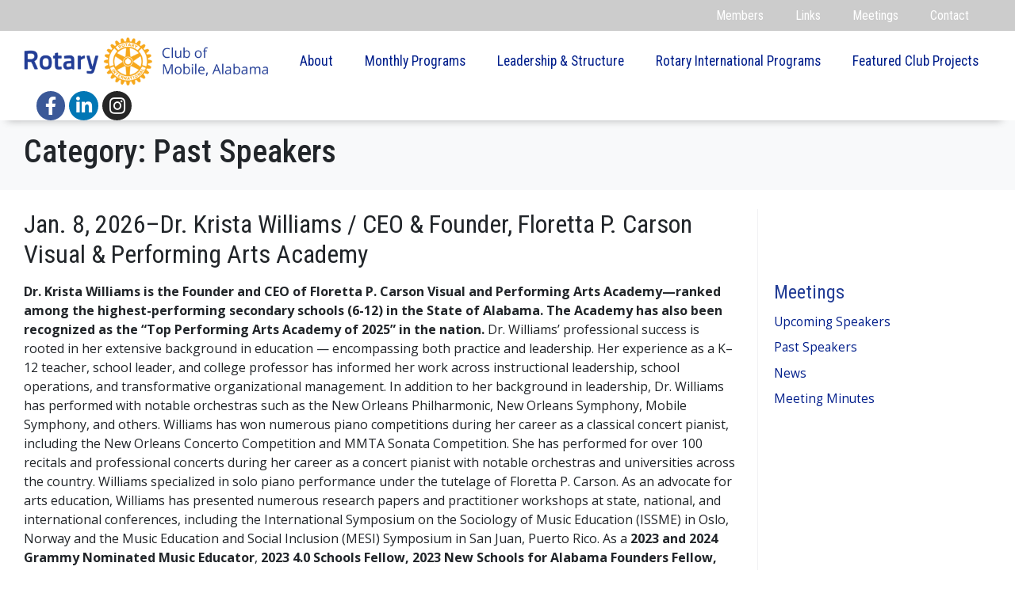

--- FILE ---
content_type: text/html; charset=UTF-8
request_url: https://mobilerotary.org/category/past-speakers/
body_size: 149066
content:
<!DOCTYPE html><html lang="en"><head >	<meta charset="UTF-8" />
	<meta name="viewport" content="width=device-width, initial-scale=1" />
	<title>Past Speakers &#8211; Rotary Club of Mobile</title>
<meta name='robots' content='max-image-preview:large' />
<link rel='dns-prefetch' href='//www.googletagmanager.com' />
<link href='https://fonts.gstatic.com' crossorigin rel='preconnect' />
<link rel="alternate" type="application/rss+xml" title="Rotary Club of Mobile &raquo; Feed" href="https://mobilerotary.org/feed/" />
<link rel="alternate" type="application/rss+xml" title="Rotary Club of Mobile &raquo; Comments Feed" href="https://mobilerotary.org/comments/feed/" />
<link rel="alternate" type="application/rss+xml" title="Rotary Club of Mobile &raquo; Past Speakers Category Feed" href="https://mobilerotary.org/category/past-speakers/feed/" />
<style id='wp-img-auto-sizes-contain-inline-css' type='text/css'>
img:is([sizes=auto i],[sizes^="auto," i]){contain-intrinsic-size:3000px 1500px}
/*# sourceURL=wp-img-auto-sizes-contain-inline-css */
</style>
<link rel='stylesheet' id='jupiterx-child-css' href='https://mobilerotary.org/wp-content/themes/jupiterx-child/assets/css/style.css?ver=6.9' type='text/css' media='all' />
<style id='wp-emoji-styles-inline-css' type='text/css'>

	img.wp-smiley, img.emoji {
		display: inline !important;
		border: none !important;
		box-shadow: none !important;
		height: 1em !important;
		width: 1em !important;
		margin: 0 0.07em !important;
		vertical-align: -0.1em !important;
		background: none !important;
		padding: 0 !important;
	}
/*# sourceURL=wp-emoji-styles-inline-css */
</style>
<link rel='stylesheet' id='wp-block-library-css' href='https://mobilerotary.org/wp-includes/css/dist/block-library/style.min.css?ver=6.9' type='text/css' media='all' />
<style id='global-styles-inline-css' type='text/css'>
:root{--wp--preset--aspect-ratio--square: 1;--wp--preset--aspect-ratio--4-3: 4/3;--wp--preset--aspect-ratio--3-4: 3/4;--wp--preset--aspect-ratio--3-2: 3/2;--wp--preset--aspect-ratio--2-3: 2/3;--wp--preset--aspect-ratio--16-9: 16/9;--wp--preset--aspect-ratio--9-16: 9/16;--wp--preset--color--black: #000000;--wp--preset--color--cyan-bluish-gray: #abb8c3;--wp--preset--color--white: #ffffff;--wp--preset--color--pale-pink: #f78da7;--wp--preset--color--vivid-red: #cf2e2e;--wp--preset--color--luminous-vivid-orange: #ff6900;--wp--preset--color--luminous-vivid-amber: #fcb900;--wp--preset--color--light-green-cyan: #7bdcb5;--wp--preset--color--vivid-green-cyan: #00d084;--wp--preset--color--pale-cyan-blue: #8ed1fc;--wp--preset--color--vivid-cyan-blue: #0693e3;--wp--preset--color--vivid-purple: #9b51e0;--wp--preset--gradient--vivid-cyan-blue-to-vivid-purple: linear-gradient(135deg,rgb(6,147,227) 0%,rgb(155,81,224) 100%);--wp--preset--gradient--light-green-cyan-to-vivid-green-cyan: linear-gradient(135deg,rgb(122,220,180) 0%,rgb(0,208,130) 100%);--wp--preset--gradient--luminous-vivid-amber-to-luminous-vivid-orange: linear-gradient(135deg,rgb(252,185,0) 0%,rgb(255,105,0) 100%);--wp--preset--gradient--luminous-vivid-orange-to-vivid-red: linear-gradient(135deg,rgb(255,105,0) 0%,rgb(207,46,46) 100%);--wp--preset--gradient--very-light-gray-to-cyan-bluish-gray: linear-gradient(135deg,rgb(238,238,238) 0%,rgb(169,184,195) 100%);--wp--preset--gradient--cool-to-warm-spectrum: linear-gradient(135deg,rgb(74,234,220) 0%,rgb(151,120,209) 20%,rgb(207,42,186) 40%,rgb(238,44,130) 60%,rgb(251,105,98) 80%,rgb(254,248,76) 100%);--wp--preset--gradient--blush-light-purple: linear-gradient(135deg,rgb(255,206,236) 0%,rgb(152,150,240) 100%);--wp--preset--gradient--blush-bordeaux: linear-gradient(135deg,rgb(254,205,165) 0%,rgb(254,45,45) 50%,rgb(107,0,62) 100%);--wp--preset--gradient--luminous-dusk: linear-gradient(135deg,rgb(255,203,112) 0%,rgb(199,81,192) 50%,rgb(65,88,208) 100%);--wp--preset--gradient--pale-ocean: linear-gradient(135deg,rgb(255,245,203) 0%,rgb(182,227,212) 50%,rgb(51,167,181) 100%);--wp--preset--gradient--electric-grass: linear-gradient(135deg,rgb(202,248,128) 0%,rgb(113,206,126) 100%);--wp--preset--gradient--midnight: linear-gradient(135deg,rgb(2,3,129) 0%,rgb(40,116,252) 100%);--wp--preset--font-size--small: 13px;--wp--preset--font-size--medium: 20px;--wp--preset--font-size--large: 36px;--wp--preset--font-size--x-large: 42px;--wp--preset--spacing--20: 0.44rem;--wp--preset--spacing--30: 0.67rem;--wp--preset--spacing--40: 1rem;--wp--preset--spacing--50: 1.5rem;--wp--preset--spacing--60: 2.25rem;--wp--preset--spacing--70: 3.38rem;--wp--preset--spacing--80: 5.06rem;--wp--preset--shadow--natural: 6px 6px 9px rgba(0, 0, 0, 0.2);--wp--preset--shadow--deep: 12px 12px 50px rgba(0, 0, 0, 0.4);--wp--preset--shadow--sharp: 6px 6px 0px rgba(0, 0, 0, 0.2);--wp--preset--shadow--outlined: 6px 6px 0px -3px rgb(255, 255, 255), 6px 6px rgb(0, 0, 0);--wp--preset--shadow--crisp: 6px 6px 0px rgb(0, 0, 0);}:where(.is-layout-flex){gap: 0.5em;}:where(.is-layout-grid){gap: 0.5em;}body .is-layout-flex{display: flex;}.is-layout-flex{flex-wrap: wrap;align-items: center;}.is-layout-flex > :is(*, div){margin: 0;}body .is-layout-grid{display: grid;}.is-layout-grid > :is(*, div){margin: 0;}:where(.wp-block-columns.is-layout-flex){gap: 2em;}:where(.wp-block-columns.is-layout-grid){gap: 2em;}:where(.wp-block-post-template.is-layout-flex){gap: 1.25em;}:where(.wp-block-post-template.is-layout-grid){gap: 1.25em;}.has-black-color{color: var(--wp--preset--color--black) !important;}.has-cyan-bluish-gray-color{color: var(--wp--preset--color--cyan-bluish-gray) !important;}.has-white-color{color: var(--wp--preset--color--white) !important;}.has-pale-pink-color{color: var(--wp--preset--color--pale-pink) !important;}.has-vivid-red-color{color: var(--wp--preset--color--vivid-red) !important;}.has-luminous-vivid-orange-color{color: var(--wp--preset--color--luminous-vivid-orange) !important;}.has-luminous-vivid-amber-color{color: var(--wp--preset--color--luminous-vivid-amber) !important;}.has-light-green-cyan-color{color: var(--wp--preset--color--light-green-cyan) !important;}.has-vivid-green-cyan-color{color: var(--wp--preset--color--vivid-green-cyan) !important;}.has-pale-cyan-blue-color{color: var(--wp--preset--color--pale-cyan-blue) !important;}.has-vivid-cyan-blue-color{color: var(--wp--preset--color--vivid-cyan-blue) !important;}.has-vivid-purple-color{color: var(--wp--preset--color--vivid-purple) !important;}.has-black-background-color{background-color: var(--wp--preset--color--black) !important;}.has-cyan-bluish-gray-background-color{background-color: var(--wp--preset--color--cyan-bluish-gray) !important;}.has-white-background-color{background-color: var(--wp--preset--color--white) !important;}.has-pale-pink-background-color{background-color: var(--wp--preset--color--pale-pink) !important;}.has-vivid-red-background-color{background-color: var(--wp--preset--color--vivid-red) !important;}.has-luminous-vivid-orange-background-color{background-color: var(--wp--preset--color--luminous-vivid-orange) !important;}.has-luminous-vivid-amber-background-color{background-color: var(--wp--preset--color--luminous-vivid-amber) !important;}.has-light-green-cyan-background-color{background-color: var(--wp--preset--color--light-green-cyan) !important;}.has-vivid-green-cyan-background-color{background-color: var(--wp--preset--color--vivid-green-cyan) !important;}.has-pale-cyan-blue-background-color{background-color: var(--wp--preset--color--pale-cyan-blue) !important;}.has-vivid-cyan-blue-background-color{background-color: var(--wp--preset--color--vivid-cyan-blue) !important;}.has-vivid-purple-background-color{background-color: var(--wp--preset--color--vivid-purple) !important;}.has-black-border-color{border-color: var(--wp--preset--color--black) !important;}.has-cyan-bluish-gray-border-color{border-color: var(--wp--preset--color--cyan-bluish-gray) !important;}.has-white-border-color{border-color: var(--wp--preset--color--white) !important;}.has-pale-pink-border-color{border-color: var(--wp--preset--color--pale-pink) !important;}.has-vivid-red-border-color{border-color: var(--wp--preset--color--vivid-red) !important;}.has-luminous-vivid-orange-border-color{border-color: var(--wp--preset--color--luminous-vivid-orange) !important;}.has-luminous-vivid-amber-border-color{border-color: var(--wp--preset--color--luminous-vivid-amber) !important;}.has-light-green-cyan-border-color{border-color: var(--wp--preset--color--light-green-cyan) !important;}.has-vivid-green-cyan-border-color{border-color: var(--wp--preset--color--vivid-green-cyan) !important;}.has-pale-cyan-blue-border-color{border-color: var(--wp--preset--color--pale-cyan-blue) !important;}.has-vivid-cyan-blue-border-color{border-color: var(--wp--preset--color--vivid-cyan-blue) !important;}.has-vivid-purple-border-color{border-color: var(--wp--preset--color--vivid-purple) !important;}.has-vivid-cyan-blue-to-vivid-purple-gradient-background{background: var(--wp--preset--gradient--vivid-cyan-blue-to-vivid-purple) !important;}.has-light-green-cyan-to-vivid-green-cyan-gradient-background{background: var(--wp--preset--gradient--light-green-cyan-to-vivid-green-cyan) !important;}.has-luminous-vivid-amber-to-luminous-vivid-orange-gradient-background{background: var(--wp--preset--gradient--luminous-vivid-amber-to-luminous-vivid-orange) !important;}.has-luminous-vivid-orange-to-vivid-red-gradient-background{background: var(--wp--preset--gradient--luminous-vivid-orange-to-vivid-red) !important;}.has-very-light-gray-to-cyan-bluish-gray-gradient-background{background: var(--wp--preset--gradient--very-light-gray-to-cyan-bluish-gray) !important;}.has-cool-to-warm-spectrum-gradient-background{background: var(--wp--preset--gradient--cool-to-warm-spectrum) !important;}.has-blush-light-purple-gradient-background{background: var(--wp--preset--gradient--blush-light-purple) !important;}.has-blush-bordeaux-gradient-background{background: var(--wp--preset--gradient--blush-bordeaux) !important;}.has-luminous-dusk-gradient-background{background: var(--wp--preset--gradient--luminous-dusk) !important;}.has-pale-ocean-gradient-background{background: var(--wp--preset--gradient--pale-ocean) !important;}.has-electric-grass-gradient-background{background: var(--wp--preset--gradient--electric-grass) !important;}.has-midnight-gradient-background{background: var(--wp--preset--gradient--midnight) !important;}.has-small-font-size{font-size: var(--wp--preset--font-size--small) !important;}.has-medium-font-size{font-size: var(--wp--preset--font-size--medium) !important;}.has-large-font-size{font-size: var(--wp--preset--font-size--large) !important;}.has-x-large-font-size{font-size: var(--wp--preset--font-size--x-large) !important;}
/*# sourceURL=global-styles-inline-css */
</style>

<style id='classic-theme-styles-inline-css' type='text/css'>
/*! This file is auto-generated */
.wp-block-button__link{color:#fff;background-color:#32373c;border-radius:9999px;box-shadow:none;text-decoration:none;padding:calc(.667em + 2px) calc(1.333em + 2px);font-size:1.125em}.wp-block-file__button{background:#32373c;color:#fff;text-decoration:none}
/*# sourceURL=/wp-includes/css/classic-themes.min.css */
</style>
<link rel='stylesheet' id='jupiterx-css' href='https://mobilerotary.org/wp-content/uploads/jupiterx/compiler/jupiterx/87f8ed0.css?ver=1.26.0' type='text/css' media='all' />
<link rel='stylesheet' id='jupiterx-elements-dynamic-styles-css' href='https://mobilerotary.org/wp-content/uploads/jupiterx/compiler/jupiterx-elements-dynamic-styles/29eaad7.css?ver=1.26.0' type='text/css' media='all' />
<link rel='stylesheet' id='elementor-icons-css' href='https://mobilerotary.org/wp-content/plugins/elementor/assets/lib/eicons/css/elementor-icons.min.css?ver=5.12.0' type='text/css' media='all' />
<link rel='stylesheet' id='elementor-frontend-legacy-css' href='https://mobilerotary.org/wp-content/plugins/elementor/assets/css/frontend-legacy.min.css?ver=3.4.4' type='text/css' media='all' />
<link rel='stylesheet' id='elementor-frontend-css' href='https://mobilerotary.org/wp-content/plugins/elementor/assets/css/frontend.min.css?ver=3.4.4' type='text/css' media='all' />
<style id='elementor-frontend-inline-css' type='text/css'>
@font-face{font-family:eicons;src:url(https://mobilerotary.org/wp-content/plugins/elementor/assets/lib/eicons/fonts/eicons.eot?5.10.0);src:url(https://mobilerotary.org/wp-content/plugins/elementor/assets/lib/eicons/fonts/eicons.eot?5.10.0#iefix) format("embedded-opentype"),url(https://mobilerotary.org/wp-content/plugins/elementor/assets/lib/eicons/fonts/eicons.woff2?5.10.0) format("woff2"),url(https://mobilerotary.org/wp-content/plugins/elementor/assets/lib/eicons/fonts/eicons.woff?5.10.0) format("woff"),url(https://mobilerotary.org/wp-content/plugins/elementor/assets/lib/eicons/fonts/eicons.ttf?5.10.0) format("truetype"),url(https://mobilerotary.org/wp-content/plugins/elementor/assets/lib/eicons/fonts/eicons.svg?5.10.0#eicon) format("svg");font-weight:400;font-style:normal}
.elementor-kit-9{--e-global-color-primary:#223D96;--e-global-color-secondary:#F7A81B;--e-global-color-text:#666666;--e-global-color-accent:#EEEEEE;--e-global-typography-primary-font-family:"Roboto";--e-global-typography-primary-font-weight:600;--e-global-typography-secondary-font-family:"Roboto Slab";--e-global-typography-secondary-font-weight:400;--e-global-typography-text-font-family:"Roboto";--e-global-typography-text-font-weight:400;--e-global-typography-accent-font-family:"Roboto";--e-global-typography-accent-font-weight:500;}.elementor-section.elementor-section-boxed > .elementor-container{max-width:1140px;}.elementor-widget:not(:last-child){margin-bottom:20px;}{}h1.entry-title{display:var(--page-title-display);}@media(max-width:1024px){.elementor-section.elementor-section-boxed > .elementor-container{max-width:1024px;}}@media(max-width:767px){.elementor-section.elementor-section-boxed > .elementor-container{max-width:767px;}}
.elementor-14 .elementor-element.elementor-element-fb537f5 > .elementor-container{min-height:35px;}.elementor-14 .elementor-element.elementor-element-fb537f5 > .elementor-container > .elementor-row > .elementor-column > .elementor-column-wrap > .elementor-widget-wrap{align-content:center;align-items:center;}.elementor-14 .elementor-element.elementor-element-fb537f5:not(.elementor-motion-effects-element-type-background), .elementor-14 .elementor-element.elementor-element-fb537f5 > .elementor-motion-effects-container > .elementor-motion-effects-layer{background-color:#CCCCCC;}.elementor-14 .elementor-element.elementor-element-fb537f5{transition:background 0.3s, border 0.3s, border-radius 0.3s, box-shadow 0.3s;padding:0% 3% 0% 3%;}.elementor-14 .elementor-element.elementor-element-fb537f5 > .elementor-background-overlay{transition:background 0.3s, border-radius 0.3s, opacity 0.3s;}.elementor-14 .elementor-element.elementor-element-73c8848.elementor-column .elementor-column-wrap{align-items:center;}.elementor-14 .elementor-element.elementor-element-73c8848.elementor-column .elementor-column-wrap .elementor-widget-wrap{align-items:center;}.elementor-14 .elementor-element.elementor-element-73c8848.elementor-column .elementor-widget-wrap{align-items:center;}.elementor-14 .elementor-element.elementor-element-f20522f .raven-nav-menu-main .raven-nav-menu > li > a.raven-menu-item{font-family:"Roboto Condensed", Sans-serif;font-weight:400;color:#FFFFFF;}.elementor-14 .elementor-element.elementor-element-f20522f .raven-nav-menu-main .raven-nav-menu > li:not(.current-menu-parent):not(.current-menu-ancestor) > a.raven-menu-item:hover:not(.raven-menu-item-active), .elementor-14 .elementor-element.elementor-element-f20522f .raven-nav-menu-main .raven-nav-menu > li:not(.current-menu-parent):not(.current-menu-ancestor) > a.highlighted:not(.raven-menu-item-active){color:#E4E4E4;}.elementor-14 .elementor-element.elementor-element-f20522f .raven-nav-menu-main .raven-nav-menu > li > a.raven-menu-item-active, .elementor-14 .elementor-element.elementor-element-f20522f .raven-nav-menu-main .raven-nav-menu > li.current-menu-parent > a, .elementor-14 .elementor-element.elementor-element-f20522f .raven-nav-menu-main .raven-nav-menu > li.current-menu-ancestor > a{color:#DDDFE6;}.elementor-14 .elementor-element.elementor-element-f20522f .raven-nav-menu-main .raven-submenu > li > a.raven-submenu-item{font-family:"Roboto Condensed", Sans-serif;font-size:1em;font-weight:400;background-color:#FDFDFD;}.elementor-14 .elementor-element.elementor-element-f20522f .raven-nav-menu-main .raven-submenu > li:not(:last-child){border-bottom-style:solid;border-color:var( --e-global-color-secondary );border-bottom-width:1px;}.elementor-14 .elementor-element.elementor-element-f20522f .raven-nav-menu-main .raven-submenu{background-color:#FDFDFD;}.elementor-14 .elementor-element.elementor-element-f20522f .raven-nav-menu-main .raven-submenu > li:not(.current-menu-parent):not(.current-menu-ancestor) > a.raven-submenu-item:hover:not(.raven-menu-item-active), .elementor-14 .elementor-element.elementor-element-f20522f .raven-nav-menu-main .raven-submenu > li:not(.current-menu-parent):not(.current-menu-ancestor) > a.highlighted:not(.raven-menu-item-active){color:#FFFFFF;background-color:var( --e-global-color-primary );}.elementor-14 .elementor-element.elementor-element-f20522f .raven-nav-menu-main .raven-submenu > li > a.raven-menu-item-active, .elementor-14 .elementor-element.elementor-element-f20522f .raven-nav-menu-main .raven-submenu > li.current-menu-parent > a, .elementor-14 .elementor-element.elementor-element-f20522f .raven-nav-menu-main .raven-submenu > li.current-menu-ancestor > a{color:var( --e-global-color-primary );}.elementor-14 .elementor-element.elementor-element-f20522f .raven-nav-menu-mobile .raven-nav-menu li > a{padding:8px 32px 8px 32px;}.elementor-14 .elementor-element.elementor-element-f20522f .raven-nav-menu-toggle{text-align:center;}.elementor-14 .elementor-element.elementor-element-428f6f1 > .elementor-container{min-height:104px;}.elementor-14 .elementor-element.elementor-element-428f6f1:not(.elementor-motion-effects-element-type-background), .elementor-14 .elementor-element.elementor-element-428f6f1 > .elementor-motion-effects-container > .elementor-motion-effects-layer{background-color:#FFFFFFD1;}.elementor-14 .elementor-element.elementor-element-428f6f1{box-shadow:-4px 13px 10px -13px rgba(0, 0, 0, 0.29);transition:background 0.3s, border 0.3s, border-radius 0.3s, box-shadow 0.3s;padding:0% 2% 0% 2%;}.elementor-14 .elementor-element.elementor-element-428f6f1 > .elementor-background-overlay{transition:background 0.3s, border-radius 0.3s, opacity 0.3s;}.elementor-14 .elementor-element.elementor-element-4b107e8a.elementor-column .elementor-column-wrap{align-items:center;}.elementor-14 .elementor-element.elementor-element-4b107e8a.elementor-column .elementor-column-wrap .elementor-widget-wrap{align-items:center;}.elementor-14 .elementor-element.elementor-element-4b107e8a.elementor-column .elementor-widget-wrap{align-items:center;}.elementor-14 .elementor-element.elementor-element-4b107e8a.elementor-column > .elementor-column-wrap > .elementor-widget-wrap{justify-content:space-between;}.elementor-14 .elementor-element.elementor-element-4b107e8a > .elementor-element-populated{padding:0px 0px 0px 0px;}.elementor-14 .elementor-element.elementor-element-40326181 .raven-site-logo img, .elementor-14 .elementor-element.elementor-element-40326181 .raven-site-logo svg{width:321px;max-width:100%;}.elementor-14 .elementor-element.elementor-element-40326181 .raven-site-logo{text-align:left;}.elementor-14 .elementor-element.elementor-element-40326181 > .elementor-widget-container{margin:7px 0px 7px 0px;}.elementor-14 .elementor-element.elementor-element-3269d997 .raven-nav-menu-main .raven-nav-menu > li > a.raven-menu-item{font-family:"Roboto Condensed", Sans-serif;font-size:1.1em;font-weight:400;color:#001E8B;}.elementor-14 .elementor-element.elementor-element-3269d997 .raven-nav-menu-main .raven-nav-menu > li:not(.current-menu-parent):not(.current-menu-ancestor) > a.raven-menu-item:hover:not(.raven-menu-item-active), .elementor-14 .elementor-element.elementor-element-3269d997 .raven-nav-menu-main .raven-nav-menu > li:not(.current-menu-parent):not(.current-menu-ancestor) > a.highlighted:not(.raven-menu-item-active){color:var( --e-global-color-text );}.elementor-14 .elementor-element.elementor-element-3269d997 .raven-nav-menu-main .raven-nav-menu > li > a.raven-menu-item-active, .elementor-14 .elementor-element.elementor-element-3269d997 .raven-nav-menu-main .raven-nav-menu > li.current-menu-parent > a, .elementor-14 .elementor-element.elementor-element-3269d997 .raven-nav-menu-main .raven-nav-menu > li.current-menu-ancestor > a{color:var( --e-global-color-primary );}.elementor-14 .elementor-element.elementor-element-3269d997 .raven-nav-menu-main .raven-submenu > li > a.raven-submenu-item{font-family:"Roboto Condensed", Sans-serif;font-size:1em;font-weight:400;background-color:#FDFDFD;}.elementor-14 .elementor-element.elementor-element-3269d997 .raven-nav-menu-main .raven-submenu > li:not(:last-child){border-bottom-style:solid;border-color:var( --e-global-color-secondary );border-bottom-width:1px;}.elementor-14 .elementor-element.elementor-element-3269d997 .raven-nav-menu-main .raven-submenu{box-shadow:0px 0px 4px 0px rgba(0, 0, 0, 0.13);background-color:#FDFDFD;}.elementor-14 .elementor-element.elementor-element-3269d997 .raven-nav-menu-main .raven-submenu > li:not(.current-menu-parent):not(.current-menu-ancestor) > a.raven-submenu-item:hover:not(.raven-menu-item-active), .elementor-14 .elementor-element.elementor-element-3269d997 .raven-nav-menu-main .raven-submenu > li:not(.current-menu-parent):not(.current-menu-ancestor) > a.highlighted:not(.raven-menu-item-active){color:#FFFFFF;background-color:var( --e-global-color-primary );}.elementor-14 .elementor-element.elementor-element-3269d997 .raven-nav-menu-main .raven-submenu > li > a.raven-menu-item-active, .elementor-14 .elementor-element.elementor-element-3269d997 .raven-nav-menu-main .raven-submenu > li.current-menu-parent > a, .elementor-14 .elementor-element.elementor-element-3269d997 .raven-nav-menu-main .raven-submenu > li.current-menu-ancestor > a{color:var( --e-global-color-primary );}.elementor-14 .elementor-element.elementor-element-3269d997 .raven-nav-menu-mobile .raven-nav-menu li > a{padding:8px 32px 8px 32px;}.elementor-14 .elementor-element.elementor-element-3269d997 .raven-nav-menu-toggle{text-align:center;}.elementor-14 .elementor-element.elementor-element-906d8f2{--grid-template-columns:repeat(0, auto);--icon-size:23px;--grid-column-gap:5px;--grid-row-gap:0px;}.elementor-14 .elementor-element.elementor-element-906d8f2 .elementor-widget-container{text-align:center;}.elementor-14 .elementor-element.elementor-element-906d8f2 .elementor-social-icon{--icon-padding:0.3em;}.elementor-14 .elementor-element.elementor-element-906d8f2 > .elementor-widget-container{padding:0px 0px 0px 20px;}.elementor-14 .elementor-element.elementor-element-32513610 > .elementor-container{min-height:35px;}.elementor-14 .elementor-element.elementor-element-32513610 > .elementor-container > .elementor-row > .elementor-column > .elementor-column-wrap > .elementor-widget-wrap{align-content:center;align-items:center;}.elementor-14 .elementor-element.elementor-element-32513610:not(.elementor-motion-effects-element-type-background), .elementor-14 .elementor-element.elementor-element-32513610 > .elementor-motion-effects-container > .elementor-motion-effects-layer{background-color:#CCCCCC;}.elementor-14 .elementor-element.elementor-element-32513610{transition:background 0.3s, border 0.3s, border-radius 0.3s, box-shadow 0.3s;padding:0% 3% 0% 3%;}.elementor-14 .elementor-element.elementor-element-32513610 > .elementor-background-overlay{transition:background 0.3s, border-radius 0.3s, opacity 0.3s;}.elementor-14 .elementor-element.elementor-element-5cca2b0d.elementor-column .elementor-column-wrap{align-items:center;}.elementor-14 .elementor-element.elementor-element-5cca2b0d.elementor-column .elementor-column-wrap .elementor-widget-wrap{align-items:center;}.elementor-14 .elementor-element.elementor-element-5cca2b0d.elementor-column .elementor-widget-wrap{align-items:center;}.elementor-14 .elementor-element.elementor-element-3d9ac9cd .raven-nav-menu-main .raven-nav-menu > li > a.raven-menu-item{font-family:"Roboto Condensed", Sans-serif;font-weight:400;color:#FFFFFF;}.elementor-14 .elementor-element.elementor-element-3d9ac9cd .raven-nav-menu-main .raven-nav-menu > li:not(.current-menu-parent):not(.current-menu-ancestor) > a.raven-menu-item:hover:not(.raven-menu-item-active), .elementor-14 .elementor-element.elementor-element-3d9ac9cd .raven-nav-menu-main .raven-nav-menu > li:not(.current-menu-parent):not(.current-menu-ancestor) > a.highlighted:not(.raven-menu-item-active){color:#E4E4E4;}.elementor-14 .elementor-element.elementor-element-3d9ac9cd .raven-nav-menu-main .raven-nav-menu > li > a.raven-menu-item-active, .elementor-14 .elementor-element.elementor-element-3d9ac9cd .raven-nav-menu-main .raven-nav-menu > li.current-menu-parent > a, .elementor-14 .elementor-element.elementor-element-3d9ac9cd .raven-nav-menu-main .raven-nav-menu > li.current-menu-ancestor > a{color:#DDDFE6;}.elementor-14 .elementor-element.elementor-element-3d9ac9cd .raven-nav-menu-main .raven-submenu > li > a.raven-submenu-item{font-family:"Roboto Condensed", Sans-serif;font-size:1em;font-weight:400;background-color:#FDFDFD;}.elementor-14 .elementor-element.elementor-element-3d9ac9cd .raven-nav-menu-main .raven-submenu > li:not(:last-child){border-bottom-style:solid;border-color:var( --e-global-color-secondary );border-bottom-width:1px;}.elementor-14 .elementor-element.elementor-element-3d9ac9cd .raven-nav-menu-main .raven-submenu{background-color:#FDFDFD;}.elementor-14 .elementor-element.elementor-element-3d9ac9cd .raven-nav-menu-main .raven-submenu > li:not(.current-menu-parent):not(.current-menu-ancestor) > a.raven-submenu-item:hover:not(.raven-menu-item-active), .elementor-14 .elementor-element.elementor-element-3d9ac9cd .raven-nav-menu-main .raven-submenu > li:not(.current-menu-parent):not(.current-menu-ancestor) > a.highlighted:not(.raven-menu-item-active){color:#FFFFFF;background-color:var( --e-global-color-primary );}.elementor-14 .elementor-element.elementor-element-3d9ac9cd .raven-nav-menu-main .raven-submenu > li > a.raven-menu-item-active, .elementor-14 .elementor-element.elementor-element-3d9ac9cd .raven-nav-menu-main .raven-submenu > li.current-menu-parent > a, .elementor-14 .elementor-element.elementor-element-3d9ac9cd .raven-nav-menu-main .raven-submenu > li.current-menu-ancestor > a{color:var( --e-global-color-primary );}.elementor-14 .elementor-element.elementor-element-3d9ac9cd .raven-nav-menu-mobile .raven-nav-menu li > a{padding:8px 32px 8px 32px;}.elementor-14 .elementor-element.elementor-element-3d9ac9cd .raven-nav-menu-toggle{text-align:center;}.elementor-14 .elementor-element.elementor-element-30fda87 > .elementor-container{min-height:104px;}.elementor-14 .elementor-element.elementor-element-30fda87:not(.elementor-motion-effects-element-type-background), .elementor-14 .elementor-element.elementor-element-30fda87 > .elementor-motion-effects-container > .elementor-motion-effects-layer{background-color:#FFFFFFD1;}.elementor-14 .elementor-element.elementor-element-30fda87{box-shadow:-4px 13px 10px -13px rgba(0, 0, 0, 0.29);transition:background 0.3s, border 0.3s, border-radius 0.3s, box-shadow 0.3s;padding:0% 2% 0% 2%;}.elementor-14 .elementor-element.elementor-element-30fda87 > .elementor-background-overlay{transition:background 0.3s, border-radius 0.3s, opacity 0.3s;}.elementor-14 .elementor-element.elementor-element-58b26aa.elementor-column .elementor-column-wrap{align-items:center;}.elementor-14 .elementor-element.elementor-element-58b26aa.elementor-column .elementor-column-wrap .elementor-widget-wrap{align-items:center;}.elementor-14 .elementor-element.elementor-element-58b26aa.elementor-column .elementor-widget-wrap{align-items:center;}.elementor-14 .elementor-element.elementor-element-58b26aa.elementor-column > .elementor-column-wrap > .elementor-widget-wrap{justify-content:space-between;}.elementor-14 .elementor-element.elementor-element-58b26aa > .elementor-element-populated{padding:0px 0px 0px 0px;}.elementor-14 .elementor-element.elementor-element-819329d .raven-site-logo img, .elementor-14 .elementor-element.elementor-element-819329d .raven-site-logo svg{width:321px;max-width:100%;}.elementor-14 .elementor-element.elementor-element-819329d .raven-site-logo{text-align:left;}.elementor-14 .elementor-element.elementor-element-819329d > .elementor-widget-container{margin:7px 0px 7px 0px;}.elementor-14 .elementor-element.elementor-element-193d49b{--grid-template-columns:repeat(0, auto);--icon-size:23px;--grid-column-gap:5px;--grid-row-gap:0px;}.elementor-14 .elementor-element.elementor-element-193d49b .elementor-widget-container{text-align:center;}.elementor-14 .elementor-element.elementor-element-193d49b .elementor-social-icon{--icon-padding:0.3em;}.elementor-14 .elementor-element.elementor-element-193d49b > .elementor-widget-container{padding:0px 0px 0px 20px;}.elementor-14 .elementor-element.elementor-element-72c6f28 .raven-nav-menu-main .raven-nav-menu > li > a.raven-menu-item{font-family:"Roboto Condensed", Sans-serif;font-size:1.1em;font-weight:400;color:#001E8B;}.elementor-14 .elementor-element.elementor-element-72c6f28 .raven-nav-menu-main .raven-nav-menu > li:not(.current-menu-parent):not(.current-menu-ancestor) > a.raven-menu-item:hover:not(.raven-menu-item-active), .elementor-14 .elementor-element.elementor-element-72c6f28 .raven-nav-menu-main .raven-nav-menu > li:not(.current-menu-parent):not(.current-menu-ancestor) > a.highlighted:not(.raven-menu-item-active){color:var( --e-global-color-text );}.elementor-14 .elementor-element.elementor-element-72c6f28 .raven-nav-menu-main .raven-nav-menu > li > a.raven-menu-item-active, .elementor-14 .elementor-element.elementor-element-72c6f28 .raven-nav-menu-main .raven-nav-menu > li.current-menu-parent > a, .elementor-14 .elementor-element.elementor-element-72c6f28 .raven-nav-menu-main .raven-nav-menu > li.current-menu-ancestor > a{color:var( --e-global-color-primary );}.elementor-14 .elementor-element.elementor-element-72c6f28 .raven-nav-menu-main .raven-submenu > li > a.raven-submenu-item{font-family:"Roboto Condensed", Sans-serif;font-size:1em;font-weight:400;background-color:#FDFDFD;}.elementor-14 .elementor-element.elementor-element-72c6f28 .raven-nav-menu-main .raven-submenu > li:not(:last-child){border-bottom-style:solid;border-color:var( --e-global-color-secondary );border-bottom-width:1px;}.elementor-14 .elementor-element.elementor-element-72c6f28 .raven-nav-menu-main .raven-submenu{box-shadow:0px 0px 4px 0px rgba(0, 0, 0, 0.13);background-color:#FDFDFD;}.elementor-14 .elementor-element.elementor-element-72c6f28 .raven-nav-menu-main .raven-submenu > li:not(.current-menu-parent):not(.current-menu-ancestor) > a.raven-submenu-item:hover:not(.raven-menu-item-active), .elementor-14 .elementor-element.elementor-element-72c6f28 .raven-nav-menu-main .raven-submenu > li:not(.current-menu-parent):not(.current-menu-ancestor) > a.highlighted:not(.raven-menu-item-active){color:#FFFFFF;background-color:var( --e-global-color-primary );}.elementor-14 .elementor-element.elementor-element-72c6f28 .raven-nav-menu-main .raven-submenu > li > a.raven-menu-item-active, .elementor-14 .elementor-element.elementor-element-72c6f28 .raven-nav-menu-main .raven-submenu > li.current-menu-parent > a, .elementor-14 .elementor-element.elementor-element-72c6f28 .raven-nav-menu-main .raven-submenu > li.current-menu-ancestor > a{color:var( --e-global-color-primary );}.elementor-14 .elementor-element.elementor-element-72c6f28 .raven-nav-menu-mobile .raven-nav-menu li > a{padding:8px 32px 8px 32px;}.elementor-14 .elementor-element.elementor-element-72c6f28 .raven-nav-menu-toggle{text-align:center;}.elementor-14 .elementor-element.elementor-element-72c6f28 .raven-nav-menu-mobile{background-color:#223D96B8;}.elementor-14 .elementor-element.elementor-element-72c6f28 .raven-nav-menu-close-button{color:var( --e-global-color-accent );}.elementor-14 .elementor-element.elementor-element-7ed9505 > .elementor-container{min-height:104px;}.elementor-14 .elementor-element.elementor-element-7ed9505:not(.elementor-motion-effects-element-type-background), .elementor-14 .elementor-element.elementor-element-7ed9505 > .elementor-motion-effects-container > .elementor-motion-effects-layer{background-color:#FFFFFFD1;}.elementor-14 .elementor-element.elementor-element-7ed9505{box-shadow:-4px 13px 10px -13px rgba(0, 0, 0, 0.29);transition:background 0.3s, border 0.3s, border-radius 0.3s, box-shadow 0.3s;padding:0% 2% 0% 2%;}.elementor-14 .elementor-element.elementor-element-7ed9505 > .elementor-background-overlay{transition:background 0.3s, border-radius 0.3s, opacity 0.3s;}.elementor-14 .elementor-element.elementor-element-fb937e3.elementor-column .elementor-column-wrap{align-items:center;}.elementor-14 .elementor-element.elementor-element-fb937e3.elementor-column .elementor-column-wrap .elementor-widget-wrap{align-items:center;}.elementor-14 .elementor-element.elementor-element-fb937e3.elementor-column .elementor-widget-wrap{align-items:center;}.elementor-14 .elementor-element.elementor-element-fb937e3.elementor-column > .elementor-column-wrap > .elementor-widget-wrap{justify-content:space-between;}.elementor-14 .elementor-element.elementor-element-fb937e3 > .elementor-element-populated{padding:0px 0px 0px 0px;}.elementor-14 .elementor-element.elementor-element-7ad019f .raven-site-logo img, .elementor-14 .elementor-element.elementor-element-7ad019f .raven-site-logo svg{width:321px;max-width:100%;}.elementor-14 .elementor-element.elementor-element-7ad019f .raven-site-logo{text-align:left;}.elementor-14 .elementor-element.elementor-element-7ad019f > .elementor-widget-container{margin:7px 0px 7px 0px;}.elementor-14 .elementor-element.elementor-element-650aaf9{--grid-template-columns:repeat(0, auto);--icon-size:23px;--grid-column-gap:5px;--grid-row-gap:0px;}.elementor-14 .elementor-element.elementor-element-650aaf9 .elementor-widget-container{text-align:center;}.elementor-14 .elementor-element.elementor-element-650aaf9 .elementor-social-icon{--icon-padding:0.3em;}.elementor-14 .elementor-element.elementor-element-650aaf9 > .elementor-widget-container{padding:0px 0px 0px 20px;}.elementor-14 .elementor-element.elementor-element-f2c1c5a .raven-nav-menu-main .raven-nav-menu > li > a.raven-menu-item{font-family:"Roboto Condensed", Sans-serif;font-size:1.1em;font-weight:400;color:#001E8B;}.elementor-14 .elementor-element.elementor-element-f2c1c5a .raven-nav-menu-main .raven-nav-menu > li:not(.current-menu-parent):not(.current-menu-ancestor) > a.raven-menu-item:hover:not(.raven-menu-item-active), .elementor-14 .elementor-element.elementor-element-f2c1c5a .raven-nav-menu-main .raven-nav-menu > li:not(.current-menu-parent):not(.current-menu-ancestor) > a.highlighted:not(.raven-menu-item-active){color:var( --e-global-color-text );}.elementor-14 .elementor-element.elementor-element-f2c1c5a .raven-nav-menu-main .raven-nav-menu > li > a.raven-menu-item-active, .elementor-14 .elementor-element.elementor-element-f2c1c5a .raven-nav-menu-main .raven-nav-menu > li.current-menu-parent > a, .elementor-14 .elementor-element.elementor-element-f2c1c5a .raven-nav-menu-main .raven-nav-menu > li.current-menu-ancestor > a{color:var( --e-global-color-primary );}.elementor-14 .elementor-element.elementor-element-f2c1c5a .raven-nav-menu-main .raven-submenu > li > a.raven-submenu-item{font-family:"Roboto Condensed", Sans-serif;font-size:1em;font-weight:400;background-color:#FDFDFD;}.elementor-14 .elementor-element.elementor-element-f2c1c5a .raven-nav-menu-main .raven-submenu > li:not(:last-child){border-bottom-style:solid;border-color:var( --e-global-color-secondary );border-bottom-width:1px;}.elementor-14 .elementor-element.elementor-element-f2c1c5a .raven-nav-menu-main .raven-submenu{box-shadow:0px 0px 4px 0px rgba(0, 0, 0, 0.13);background-color:#FDFDFD;}.elementor-14 .elementor-element.elementor-element-f2c1c5a .raven-nav-menu-main .raven-submenu > li:not(.current-menu-parent):not(.current-menu-ancestor) > a.raven-submenu-item:hover:not(.raven-menu-item-active), .elementor-14 .elementor-element.elementor-element-f2c1c5a .raven-nav-menu-main .raven-submenu > li:not(.current-menu-parent):not(.current-menu-ancestor) > a.highlighted:not(.raven-menu-item-active){color:#FFFFFF;background-color:var( --e-global-color-primary );}.elementor-14 .elementor-element.elementor-element-f2c1c5a .raven-nav-menu-main .raven-submenu > li > a.raven-menu-item-active, .elementor-14 .elementor-element.elementor-element-f2c1c5a .raven-nav-menu-main .raven-submenu > li.current-menu-parent > a, .elementor-14 .elementor-element.elementor-element-f2c1c5a .raven-nav-menu-main .raven-submenu > li.current-menu-ancestor > a{color:var( --e-global-color-primary );}.elementor-14 .elementor-element.elementor-element-f2c1c5a .raven-nav-menu-mobile .raven-nav-menu li > a{padding:8px 32px 8px 32px;color:#FFFFFF;}.elementor-14 .elementor-element.elementor-element-f2c1c5a .raven-nav-menu-mobile .raven-nav-menu li:not(:last-child){border-bottom-style:solid;border-color:#C5C4C4;border-bottom-width:1px;}.elementor-14 .elementor-element.elementor-element-f2c1c5a .raven-nav-menu-mobile .raven-submenu{border-top-style:solid;border-color:#C5C4C4;border-top-width:1px;}.elementor-14 .elementor-element.elementor-element-f2c1c5a .raven-nav-menu-toggle{text-align:center;}.elementor-14 .elementor-element.elementor-element-f2c1c5a .raven-nav-menu-mobile{background-color:#223D96B8;}@media(max-width:1024px) and (min-width:768px){.elementor-14 .elementor-element.elementor-element-73c8848{width:70%;}.elementor-14 .elementor-element.elementor-element-5cca2b0d{width:100%;}}@media(max-width:1024px){.elementor-14 .elementor-element.elementor-element-fb537f5{padding:10px 20px 10px 20px;}.elementor-14 .elementor-element.elementor-element-32513610{padding:10px 20px 10px 20px;}.elementor-14 .elementor-element.elementor-element-3d9ac9cd .raven-nav-menu-horizontal .raven-nav-menu > li:not(:last-child){margin-right:61px;}.elementor-14 .elementor-element.elementor-element-3d9ac9cd .raven-nav-menu-vertical .raven-nav-menu > li:not(:last-child){margin-bottom:61px;}.elementor-14 .elementor-element.elementor-element-193d49b{--icon-size:14px;}.elementor-14 .elementor-element.elementor-element-193d49b > .elementor-widget-container{padding:4px 40px 4px 4px;}.elementor-14 .elementor-element.elementor-element-72c6f28 .raven-nav-menu-mobile .raven-nav-menu li > a{font-size:1.4em;}.elementor-14 .elementor-element.elementor-element-72c6f28 .raven-nav-menu-toggle-button{font-size:39px;}.elementor-14 .elementor-element.elementor-element-72c6f28 .raven-nav-menu-custom-icon svg{width:39px;}.elementor-14 .elementor-element.elementor-element-72c6f28 .hamburger .hamburger-box{width:39px;}.elementor-14 .elementor-element.elementor-element-72c6f28 .hamburger-box{height:calc(((39px/8) * 3) + calc((39px/4) * 2));}.elementor-14 .elementor-element.elementor-element-72c6f28 .hamburger-box .hamburger-inner{margin-top:calc((39px/8) / -2);}.elementor-14 .elementor-element.elementor-element-72c6f28 .hamburger-inner{width:39px;}.elementor-14 .elementor-element.elementor-element-72c6f28 .hamburger-inner::before{width:39px;}.elementor-14 .elementor-element.elementor-element-72c6f28 .hamburger-inner::after{width:39px;}.elementor-14 .elementor-element.elementor-element-72c6f28 .hamburger-inner, .elementor-14 .elementor-element.elementor-element-72c6f28 .hamburger-inner::before, .elementor-14 .elementor-element.elementor-element-72c6f28 .hamburger-inner::after{height:calc(39px / 8);}.elementor-14 .elementor-element.elementor-element-72c6f28 .hamburger:not(.is-active) .hamburger-inner::before{top:calc(((39px/8) + calc(39px/4)) * -1);}.elementor-14 .elementor-element.elementor-element-72c6f28 .hamburger:not(.is-active) .hamburger-inner::after{bottom:calc(((39px/8) + calc(39px/4)) * -1);}.elementor-14 .elementor-element.elementor-element-72c6f28 .raven-nav-menu-close-button{width:107px;height:107px;font-size:107px;}.elementor-14 .elementor-element.elementor-element-f2c1c5a .raven-nav-menu-mobile .raven-nav-menu li > a{font-size:1.4em;}.elementor-14 .elementor-element.elementor-element-f2c1c5a .raven-nav-menu-toggle-button{font-size:39px;}.elementor-14 .elementor-element.elementor-element-f2c1c5a .raven-nav-menu-custom-icon svg{width:39px;}.elementor-14 .elementor-element.elementor-element-f2c1c5a .hamburger .hamburger-box{width:39px;}.elementor-14 .elementor-element.elementor-element-f2c1c5a .hamburger-box{height:calc(((39px/8) * 3) + calc((39px/4) * 2));}.elementor-14 .elementor-element.elementor-element-f2c1c5a .hamburger-box .hamburger-inner{margin-top:calc((39px/8) / -2);}.elementor-14 .elementor-element.elementor-element-f2c1c5a .hamburger-inner{width:39px;}.elementor-14 .elementor-element.elementor-element-f2c1c5a .hamburger-inner::before{width:39px;}.elementor-14 .elementor-element.elementor-element-f2c1c5a .hamburger-inner::after{width:39px;}.elementor-14 .elementor-element.elementor-element-f2c1c5a .hamburger-inner, .elementor-14 .elementor-element.elementor-element-f2c1c5a .hamburger-inner::before, .elementor-14 .elementor-element.elementor-element-f2c1c5a .hamburger-inner::after{height:calc(39px / 8);}.elementor-14 .elementor-element.elementor-element-f2c1c5a .hamburger:not(.is-active) .hamburger-inner::before{top:calc(((39px/8) + calc(39px/4)) * -1);}.elementor-14 .elementor-element.elementor-element-f2c1c5a .hamburger:not(.is-active) .hamburger-inner::after{bottom:calc(((39px/8) + calc(39px/4)) * -1);}}@media(max-width:767px){.elementor-14 .elementor-element.elementor-element-fb537f5{padding:10px 20px 10px 20px;}.elementor-14 .elementor-element.elementor-element-428f6f1 > .elementor-container{min-height:100px;}.elementor-14 .elementor-element.elementor-element-32513610{padding:10px 20px 10px 20px;}.elementor-14 .elementor-element.elementor-element-30fda87 > .elementor-container{min-height:100px;}.elementor-14 .elementor-element.elementor-element-7ed9505 > .elementor-container{min-height:100px;}.elementor-14 .elementor-element.elementor-element-7ad019f .raven-site-logo img, .elementor-14 .elementor-element.elementor-element-7ad019f .raven-site-logo svg{width:191px;max-width:100%;}.elementor-14 .elementor-element.elementor-element-650aaf9{--icon-size:11px;}.elementor-14 .elementor-element.elementor-element-650aaf9 > .elementor-widget-container{padding:0px 25px 0px 5px;}.elementor-14 .elementor-element.elementor-element-f2c1c5a .raven-nav-menu-mobile .raven-nav-menu li > a{font-size:1em;}}
.elementor-16 .elementor-element.elementor-element-49faf5ad > .elementor-container{min-height:145px;}.elementor-16 .elementor-element.elementor-element-49faf5ad:not(.elementor-motion-effects-element-type-background), .elementor-16 .elementor-element.elementor-element-49faf5ad > .elementor-motion-effects-container > .elementor-motion-effects-layer{background-color:#FFFFFF;}.elementor-16 .elementor-element.elementor-element-49faf5ad{border-style:solid;border-width:1px 0px 0px 0px;border-color:var( --e-global-color-accent );box-shadow:0px -2px 11px -4px rgba(0, 0, 0, 0.32);transition:background 0.3s, border 0.3s, border-radius 0.3s, box-shadow 0.3s;padding:40px 0px 40px 0px;}.elementor-16 .elementor-element.elementor-element-49faf5ad > .elementor-background-overlay{transition:background 0.3s, border-radius 0.3s, opacity 0.3s;}.elementor-16 .elementor-element.elementor-element-6a7dcaf5.elementor-column .elementor-column-wrap{align-items:flex-start;}.elementor-16 .elementor-element.elementor-element-6a7dcaf5.elementor-column .elementor-column-wrap .elementor-widget-wrap{align-items:flex-start;}.elementor-16 .elementor-element.elementor-element-6a7dcaf5.elementor-column .elementor-widget-wrap{align-items:flex-start;}.elementor-16 .elementor-element.elementor-element-6a7dcaf5 > .elementor-column-wrap > .elementor-widget-wrap > .elementor-widget:not(.elementor-widget__width-auto):not(.elementor-widget__width-initial):not(:last-child):not(.elementor-absolute){margin-bottom:5px;}.elementor-16 .elementor-element.elementor-element-7473adb .raven-site-logo img, .elementor-16 .elementor-element.elementor-element-7473adb .raven-site-logo svg{width:225px;max-width:100%;}.elementor-16 .elementor-element.elementor-element-7473adb .raven-site-logo{text-align:left;}.elementor-16 .elementor-element.elementor-element-7473adb > .elementor-widget-container{margin:7px 0px 7px 0px;}.elementor-16 .elementor-element.elementor-element-3aab46c{text-align:left;}.elementor-16 .elementor-element.elementor-element-3aab46c > .elementor-widget-container{padding:0px 0px 0px 3px;}.elementor-16 .elementor-element.elementor-element-ca47dc3 > .elementor-column-wrap > .elementor-widget-wrap > .elementor-widget:not(.elementor-widget__width-auto):not(.elementor-widget__width-initial):not(:last-child):not(.elementor-absolute){margin-bottom:5px;}.elementor-16 .elementor-element.elementor-element-aa6dce0 .elementor-spacer-inner{height:12px;}.elementor-16 .elementor-element.elementor-element-08e0760{text-align:left;}.elementor-16 .elementor-element.elementor-element-08e0760 .elementor-heading-title{color:var( --e-global-color-primary );font-family:"Roboto Condensed", Sans-serif;font-size:1.4em;font-weight:400;}.elementor-16 .elementor-element.elementor-element-2fa9dfd .elementor-spacer-inner{height:12px;}.elementor-16 .elementor-element.elementor-element-785d879{--grid-template-columns:repeat(0, auto);--icon-size:27px;--grid-column-gap:5px;--grid-row-gap:0px;}.elementor-16 .elementor-element.elementor-element-785d879 .elementor-widget-container{text-align:left;}.elementor-16 .elementor-element.elementor-element-785d879 .elementor-social-icon{--icon-padding:0.3em;}.elementor-16 .elementor-element.elementor-element-785d879 > .elementor-widget-container{padding:0px 0px 0px 0px;}.elementor-16 .elementor-element.elementor-element-5f37c4b > .elementor-column-wrap > .elementor-widget-wrap > .elementor-widget:not(.elementor-widget__width-auto):not(.elementor-widget__width-initial):not(:last-child):not(.elementor-absolute){margin-bottom:5px;}.elementor-16 .elementor-element.elementor-element-6780828 .elementor-spacer-inner{height:12px;}.elementor-16 .elementor-element.elementor-element-f7a567c{text-align:left;}.elementor-16 .elementor-element.elementor-element-f7a567c .elementor-heading-title{color:var( --e-global-color-primary );font-family:"Roboto Condensed", Sans-serif;font-size:1.4em;font-weight:400;}.elementor-16 .elementor-element.elementor-element-8e139a8 .elementor-spacer-inner{height:12px;}.elementor-16 .elementor-element.elementor-element-5ccfc78 > .elementor-column-wrap > .elementor-widget-wrap > .elementor-widget:not(.elementor-widget__width-auto):not(.elementor-widget__width-initial):not(:last-child):not(.elementor-absolute){margin-bottom:5px;}.elementor-16 .elementor-element.elementor-element-c2b5485{text-align:center;}.elementor-16 .elementor-element.elementor-element-c2b5485 img{width:117px;max-width:100%;}.elementor-16 .elementor-element.elementor-element-c75b038{text-align:center;}.elementor-16 .elementor-element.elementor-element-c75b038 img{width:125px;max-width:58%;}.elementor-16 .elementor-element.elementor-element-c75b038 > .elementor-widget-container{padding:0px 0px 0px 0px;}.elementor-16 .elementor-element.elementor-element-9bfa4a2 .elementor-spacer-inner{height:12px;}.elementor-16 .elementor-element.elementor-element-c29b1d7 > .elementor-container{min-height:68px;}.elementor-16 .elementor-element.elementor-element-c29b1d7:not(.elementor-motion-effects-element-type-background), .elementor-16 .elementor-element.elementor-element-c29b1d7 > .elementor-motion-effects-container > .elementor-motion-effects-layer{background-color:var( --e-global-color-accent );}.elementor-16 .elementor-element.elementor-element-c29b1d7{transition:background 0.3s, border 0.3s, border-radius 0.3s, box-shadow 0.3s;}.elementor-16 .elementor-element.elementor-element-c29b1d7 > .elementor-background-overlay{transition:background 0.3s, border-radius 0.3s, opacity 0.3s;}.elementor-16 .elementor-element.elementor-element-18e9d5b.elementor-column .elementor-column-wrap{align-items:center;}.elementor-16 .elementor-element.elementor-element-18e9d5b.elementor-column .elementor-column-wrap .elementor-widget-wrap{align-items:center;}.elementor-16 .elementor-element.elementor-element-18e9d5b.elementor-column .elementor-widget-wrap{align-items:center;}.elementor-16 .elementor-element.elementor-element-cc51ec2{text-align:center;font-size:0.7em;}@media(min-width:768px){.elementor-16 .elementor-element.elementor-element-6a7dcaf5{width:27.279%;}.elementor-16 .elementor-element.elementor-element-ca47dc3{width:23%;}.elementor-16 .elementor-element.elementor-element-5f37c4b{width:49.385%;}}@media(max-width:1024px) and (min-width:768px){.elementor-16 .elementor-element.elementor-element-6a7dcaf5{width:33%;}.elementor-16 .elementor-element.elementor-element-ca47dc3{width:28%;}.elementor-16 .elementor-element.elementor-element-5f37c4b{width:39%;}}
/*# sourceURL=elementor-frontend-inline-css */
</style>
<link rel='stylesheet' id='font-awesome-css' href='https://mobilerotary.org/wp-content/plugins/elementor/assets/lib/font-awesome/css/font-awesome.min.css?ver=4.7.0' type='text/css' media='all' />
<link rel='stylesheet' id='jupiterx-core-raven-frontend-css' href='https://mobilerotary.org/wp-content/plugins/jupiterx-core/includes/extensions/raven/assets/css/frontend.min.css?ver=6.9' type='text/css' media='all' />
<link rel='stylesheet' id='elementor-pro-css' href='https://mobilerotary.org/wp-content/plugins/elementor-pro/assets/css/frontend.min.css?ver=3.3.8' type='text/css' media='all' />
<link rel='stylesheet' id='font-awesome-5-all-css' href='https://mobilerotary.org/wp-content/plugins/elementor/assets/lib/font-awesome/css/all.min.css?ver=3.4.4' type='text/css' media='all' />
<link rel='stylesheet' id='font-awesome-4-shim-css' href='https://mobilerotary.org/wp-content/plugins/elementor/assets/lib/font-awesome/css/v4-shims.min.css?ver=3.4.4' type='text/css' media='all' />
<link rel='stylesheet' id='flatpickr-css' href='https://mobilerotary.org/wp-content/plugins/elementor/assets/lib/flatpickr/flatpickr.min.css?ver=4.1.4' type='text/css' media='all' />
<link rel='stylesheet' id='google-fonts-1-css' href='https://fonts.googleapis.com/css?family=Roboto%3A100%2C100italic%2C200%2C200italic%2C300%2C300italic%2C400%2C400italic%2C500%2C500italic%2C600%2C600italic%2C700%2C700italic%2C800%2C800italic%2C900%2C900italic%7CRoboto+Slab%3A100%2C100italic%2C200%2C200italic%2C300%2C300italic%2C400%2C400italic%2C500%2C500italic%2C600%2C600italic%2C700%2C700italic%2C800%2C800italic%2C900%2C900italic%7CRoboto+Condensed%3A100%2C100italic%2C200%2C200italic%2C300%2C300italic%2C400%2C400italic%2C500%2C500italic%2C600%2C600italic%2C700%2C700italic%2C800%2C800italic%2C900%2C900italic&#038;display=swap&#038;ver=6.9' type='text/css' media='all' />
<link rel='stylesheet' id='elementor-icons-shared-0-css' href='https://mobilerotary.org/wp-content/plugins/elementor/assets/lib/font-awesome/css/fontawesome.min.css?ver=5.15.3' type='text/css' media='all' />
<link rel='stylesheet' id='elementor-icons-fa-brands-css' href='https://mobilerotary.org/wp-content/plugins/elementor/assets/lib/font-awesome/css/brands.min.css?ver=5.15.3' type='text/css' media='all' />
<script type="text/javascript" src="https://mobilerotary.org/wp-includes/js/jquery/jquery.min.js?ver=3.7.1" id="jquery-core-js"></script>
<script type="text/javascript" src="https://mobilerotary.org/wp-includes/js/jquery/jquery-migrate.min.js?ver=3.4.1" id="jquery-migrate-js"></script>
<script type="text/javascript" src="https://www.googletagmanager.com/gtag/js?id=UA-23482558-1&#039; async=&#039;async" id="jupiterx-gtag-script-js"></script>
<script type="text/javascript" id="jupiterx-gtag-script-js-after">
/* <![CDATA[ */
	
		window.dataLayer = window.dataLayer || [];
		function gtag(){dataLayer.push(arguments);}
		gtag('js', new Date());
					gtag('config', 'UA-23482558-1', { 'anonymize_ip': true });
			
	
//# sourceURL=jupiterx-gtag-script-js-after
/* ]]> */
</script>
<script type="text/javascript" src="https://mobilerotary.org/wp-content/themes/jupiterx/lib/admin/assets/lib/webfont/webfont.min.js?ver=1.6.26" id="jupiterx-webfont-js"></script>
<script type="text/javascript" id="jupiterx-webfont-js-after">
/* <![CDATA[ */
WebFont.load({
				google: {
					families: ['Open Sans:100,200,300,400,500,600,700,800,900,100italic,200italic,300italic,400italic,500italic,600italic,700italic,800italic,900italic','Roboto Condensed:100,200,300,400,500,600,700,800,900,100italic,200italic,300italic,400italic,500italic,600italic,700italic,800italic,900italic']
				}
			});
//# sourceURL=jupiterx-webfont-js-after
/* ]]> */
</script>
<script type="text/javascript" src="https://mobilerotary.org/wp-content/themes/jupiterx/lib/assets/dist/js/utils.min.js?ver=1.26.0" id="jupiterx-utils-js"></script>
<script type="text/javascript" src="https://mobilerotary.org/wp-content/plugins/elementor/assets/lib/font-awesome/js/v4-shims.min.js?ver=3.4.4" id="font-awesome-4-shim-js"></script>
<link rel="https://api.w.org/" href="https://mobilerotary.org/wp-json/" /><link rel="alternate" title="JSON" type="application/json" href="https://mobilerotary.org/wp-json/wp/v2/categories/7" /><link rel="EditURI" type="application/rsd+xml" title="RSD" href="https://mobilerotary.org/xmlrpc.php?rsd" />
<meta name="generator" content="WordPress 6.9" />
<link rel="icon" href="https://mobilerotary.org/wp-content/uploads/2021/08/cropped-rotary-international-6-logo-png-transparent-32x32.png" sizes="32x32" />
<link rel="icon" href="https://mobilerotary.org/wp-content/uploads/2021/08/cropped-rotary-international-6-logo-png-transparent-192x192.png" sizes="192x192" />
<link rel="apple-touch-icon" href="https://mobilerotary.org/wp-content/uploads/2021/08/cropped-rotary-international-6-logo-png-transparent-180x180.png" />
<meta name="msapplication-TileImage" content="https://mobilerotary.org/wp-content/uploads/2021/08/cropped-rotary-international-6-logo-png-transparent-270x270.png" />
<link rel='stylesheet' id='e-animations-css' href='https://mobilerotary.org/wp-content/plugins/elementor/assets/lib/animations/animations.min.css?ver=3.4.4' type='text/css' media='all' />
</head><body class="archive category category-past-speakers category-7 wp-theme-jupiterx wp-child-theme-jupiterx-child no-js elementor-default elementor-kit-9" itemscope="itemscope" itemtype="http://schema.org/WebPage"><a class="jupiterx-a11y jupiterx-a11y-skip-navigation-link" href="#jupiterx-main">Skip to content</a><div class="jupiterx-site"><header class="jupiterx-header jupiterx-header-custom" data-jupiterx-settings="{&quot;breakpoint&quot;:&quot;767.98&quot;,&quot;template&quot;:&quot;14&quot;,&quot;behavior&quot;:&quot;&quot;}" role="banner" itemscope="itemscope" itemtype="http://schema.org/WPHeader">		<div data-elementor-type="header" data-elementor-id="14" class="elementor elementor-14" data-elementor-settings="[]">
		<div class="elementor-section-wrap">
					<section class="elementor-section elementor-top-section elementor-element elementor-element-fb537f5 elementor-section-height-min-height elementor-section-content-middle elementor-section-full_width elementor-hidden-tablet elementor-hidden-mobile elementor-section-height-default elementor-section-items-middle" data-id="fb537f5" data-element_type="section" data-settings="{&quot;background_background&quot;:&quot;classic&quot;}">
						<div class="elementor-container elementor-column-gap-no">
							<div class="elementor-row">
					<div class="elementor-column elementor-col-100 elementor-top-column elementor-element elementor-element-73c8848 raven-column-flex-end raven-column-flex-horizontal" data-id="73c8848" data-element_type="column">
			<div class="elementor-column-wrap elementor-element-populated">
							<div class="elementor-widget-wrap">
						<div class="elementor-element elementor-element-f20522f raven-nav-menu-stretch raven-breakpoint-mobile raven-nav-menu-align-left raven-mobile-nav-menu-align-left elementor-widget elementor-widget-raven-nav-menu" data-id="f20522f" data-element_type="widget" data-settings="{&quot;full_width&quot;:&quot;stretch&quot;,&quot;mobile_layout&quot;:&quot;dropdown&quot;,&quot;submenu_space_between&quot;:{&quot;unit&quot;:&quot;px&quot;,&quot;size&quot;:&quot;&quot;,&quot;sizes&quot;:[]},&quot;submenu_opening_position&quot;:&quot;bottom&quot;}" data-widget_type="raven-nav-menu.default">
				<div class="elementor-widget-container">
					<nav class="raven-nav-menu-main raven-nav-menu-horizontal raven-nav-menu-tablet-horizontal raven-nav-menu-mobile-horizontal raven-nav-icons-hidden-tablet raven-nav-icons-hidden-mobile">
			<ul id="menu-f20522f" class="raven-nav-menu"><li class="menu-item menu-item-type-custom menu-item-object-custom menu-item-has-children menu-item-2799"><a href="#" class="raven-menu-item raven-link-item ">Members</a>
<ul class="0 sub-menu raven-submenu">
	<li class="menu-item menu-item-type-custom menu-item-object-custom menu-item-2808"><a target="_blank" rel="noopener noreferrer" href="https://www.dacdb.com/SecLogin.cfm" class="raven-submenu-item raven-link-item ">Directory</a></li>
	<li class="menu-item menu-item-type-post_type menu-item-object-page menu-item-2871"><a href="https://mobilerotary.org/propose-a-member/" class="raven-submenu-item raven-link-item ">Propose a Member</a></li>
	<li class="menu-item menu-item-type-post_type menu-item-object-page menu-item-2870"><a href="https://mobilerotary.org/make-up-possibilities/" class="raven-submenu-item raven-link-item ">Make-Up Possibilities</a></li>
	<li class="menu-item menu-item-type-post_type menu-item-object-page menu-item-2869"><a href="https://mobilerotary.org/committee-summaries/" class="raven-submenu-item raven-link-item ">Committee Summaries</a></li>
</ul>
</li>
<li class="menu-item menu-item-type-custom menu-item-object-custom menu-item-has-children menu-item-3034"><a href="#" class="raven-menu-item raven-link-item ">Links</a>
<ul class="0 sub-menu raven-submenu">
	<li class="menu-item menu-item-type-custom menu-item-object-custom menu-item-3035"><a target="_blank" rel="noopener noreferrer" href="https://www.rotary.org/en" class="raven-submenu-item raven-link-item ">Rotary International</a></li>
	<li class="menu-item menu-item-type-custom menu-item-object-custom menu-item-3036"><a target="_blank" rel="noopener noreferrer" href="https://district6880.org/" class="raven-submenu-item raven-link-item ">District 6880</a></li>
	<li class="menu-item menu-item-type-custom menu-item-object-custom menu-item-3037"><a target="_blank" rel="noopener noreferrer" href="http://rotarychildrensfoundation.org/index.html" class="raven-submenu-item raven-link-item ">Rotary Children&#8217;s Foundation</a></li>
</ul>
</li>
<li class="menu-item menu-item-type-custom menu-item-object-custom menu-item-has-children menu-item-2800"><a href="#" class="raven-menu-item raven-link-item ">Meetings</a>
<ul class="0 sub-menu raven-submenu">
	<li class="menu-item menu-item-type-post_type menu-item-object-page menu-item-2872"><a href="https://mobilerotary.org/upcoming-speakers/" class="raven-submenu-item raven-link-item ">Upcoming Speakers</a></li>
	<li class="menu-item menu-item-type-post_type menu-item-object-page menu-item-2873"><a href="https://mobilerotary.org/past-speakers/" class="raven-submenu-item raven-link-item ">Past Speakers</a></li>
	<li class="menu-item menu-item-type-post_type menu-item-object-page menu-item-2874"><a href="https://mobilerotary.org/news/" class="raven-submenu-item raven-link-item ">News</a></li>
	<li class="menu-item menu-item-type-post_type menu-item-object-page menu-item-3014"><a href="https://mobilerotary.org/meeting-minutes-2/" class="raven-submenu-item raven-link-item ">Meeting Minutes</a></li>
</ul>
</li>
<li class="menu-item menu-item-type-post_type menu-item-object-page menu-item-2892"><a href="https://mobilerotary.org/contact-2/" class="raven-menu-item raven-link-item ">Contact</a></li>
</ul>		</nav>

		<div class="raven-nav-menu-toggle">

						<div class="raven-nav-menu-toggle-button ">
								<span class="fa fa-bars"></span>
								</div>

		</div>
		<nav class="raven-nav-icons-hidden-tablet raven-nav-icons-hidden-mobile raven-nav-menu-mobile raven-nav-menu-dropdown">
									<div class="raven-container">
				<ul id="menu-mobile-f20522f" class="raven-nav-menu"><li class="menu-item menu-item-type-custom menu-item-object-custom menu-item-has-children menu-item-2799"><a href="#" class="raven-menu-item raven-link-item ">Members</a>
<ul class="0 sub-menu raven-submenu">
	<li class="menu-item menu-item-type-custom menu-item-object-custom menu-item-2808"><a target="_blank" rel="noopener noreferrer" href="https://www.dacdb.com/SecLogin.cfm" class="raven-submenu-item raven-link-item ">Directory</a></li>
	<li class="menu-item menu-item-type-post_type menu-item-object-page menu-item-2871"><a href="https://mobilerotary.org/propose-a-member/" class="raven-submenu-item raven-link-item ">Propose a Member</a></li>
	<li class="menu-item menu-item-type-post_type menu-item-object-page menu-item-2870"><a href="https://mobilerotary.org/make-up-possibilities/" class="raven-submenu-item raven-link-item ">Make-Up Possibilities</a></li>
	<li class="menu-item menu-item-type-post_type menu-item-object-page menu-item-2869"><a href="https://mobilerotary.org/committee-summaries/" class="raven-submenu-item raven-link-item ">Committee Summaries</a></li>
</ul>
</li>
<li class="menu-item menu-item-type-custom menu-item-object-custom menu-item-has-children menu-item-3034"><a href="#" class="raven-menu-item raven-link-item ">Links</a>
<ul class="0 sub-menu raven-submenu">
	<li class="menu-item menu-item-type-custom menu-item-object-custom menu-item-3035"><a target="_blank" rel="noopener noreferrer" href="https://www.rotary.org/en" class="raven-submenu-item raven-link-item ">Rotary International</a></li>
	<li class="menu-item menu-item-type-custom menu-item-object-custom menu-item-3036"><a target="_blank" rel="noopener noreferrer" href="https://district6880.org/" class="raven-submenu-item raven-link-item ">District 6880</a></li>
	<li class="menu-item menu-item-type-custom menu-item-object-custom menu-item-3037"><a target="_blank" rel="noopener noreferrer" href="http://rotarychildrensfoundation.org/index.html" class="raven-submenu-item raven-link-item ">Rotary Children&#8217;s Foundation</a></li>
</ul>
</li>
<li class="menu-item menu-item-type-custom menu-item-object-custom menu-item-has-children menu-item-2800"><a href="#" class="raven-menu-item raven-link-item ">Meetings</a>
<ul class="0 sub-menu raven-submenu">
	<li class="menu-item menu-item-type-post_type menu-item-object-page menu-item-2872"><a href="https://mobilerotary.org/upcoming-speakers/" class="raven-submenu-item raven-link-item ">Upcoming Speakers</a></li>
	<li class="menu-item menu-item-type-post_type menu-item-object-page menu-item-2873"><a href="https://mobilerotary.org/past-speakers/" class="raven-submenu-item raven-link-item ">Past Speakers</a></li>
	<li class="menu-item menu-item-type-post_type menu-item-object-page menu-item-2874"><a href="https://mobilerotary.org/news/" class="raven-submenu-item raven-link-item ">News</a></li>
	<li class="menu-item menu-item-type-post_type menu-item-object-page menu-item-3014"><a href="https://mobilerotary.org/meeting-minutes-2/" class="raven-submenu-item raven-link-item ">Meeting Minutes</a></li>
</ul>
</li>
<li class="menu-item menu-item-type-post_type menu-item-object-page menu-item-2892"><a href="https://mobilerotary.org/contact-2/" class="raven-menu-item raven-link-item ">Contact</a></li>
</ul>			</div>
		</nav>
				</div>
				</div>
						</div>
					</div>
		</div>
								</div>
					</div>
		</section>
				<section class="elementor-section elementor-top-section elementor-element elementor-element-428f6f1 elementor-section-height-min-height elementor-hidden-mobile elementor-section-full_width elementor-hidden-tablet elementor-section-height-default elementor-section-items-middle" data-id="428f6f1" data-element_type="section" data-settings="{&quot;background_background&quot;:&quot;classic&quot;}">
						<div class="elementor-container elementor-column-gap-no">
							<div class="elementor-row">
					<div class="elementor-column elementor-col-100 elementor-top-column elementor-element elementor-element-4b107e8a raven-column-flex-horizontal" data-id="4b107e8a" data-element_type="column">
			<div class="elementor-column-wrap elementor-element-populated">
							<div class="elementor-widget-wrap">
						<div class="elementor-element elementor-element-40326181 elementor-widget elementor-widget-raven-site-logo" data-id="40326181" data-element_type="widget" data-widget_type="raven-site-logo.default">
				<div class="elementor-widget-container">
					<div class="raven-widget-wrapper">
			<div class="raven-site-logo">
									<a class="raven-site-logo-link" href="https://mobilerotary.org">
								<img src="https://mobilerotary.org/wp-content/uploads/2021/08/newlogo.png" alt="Rotary Club of Mobile" class="raven-site-logo-desktop raven-site-logo-tablet raven-site-logo-mobile" data-no-lazy="1" />									</a>
							</div>
		</div>
				</div>
				</div>
				<div class="elementor-element elementor-element-0550e86 elementor-widget elementor-widget-raven-flex-spacer" data-id="0550e86" data-element_type="widget" data-widget_type="raven-flex-spacer.default">
				<div class="elementor-widget-container">
						<div class="raven-spacer">&nbsp;</div>
				</div>
				</div>
				<div class="elementor-element elementor-element-3269d997 raven-nav-menu-stretch raven-breakpoint-mobile raven-nav-menu-align-left raven-mobile-nav-menu-align-left elementor-widget elementor-widget-raven-nav-menu" data-id="3269d997" data-element_type="widget" data-settings="{&quot;full_width&quot;:&quot;stretch&quot;,&quot;mobile_layout&quot;:&quot;dropdown&quot;,&quot;submenu_space_between&quot;:{&quot;unit&quot;:&quot;px&quot;,&quot;size&quot;:&quot;&quot;,&quot;sizes&quot;:[]},&quot;submenu_opening_position&quot;:&quot;bottom&quot;}" data-widget_type="raven-nav-menu.default">
				<div class="elementor-widget-container">
					<nav class="raven-nav-menu-main raven-nav-menu-horizontal raven-nav-menu-tablet-horizontal raven-nav-menu-mobile-horizontal raven-nav-icons-hidden-tablet raven-nav-icons-hidden-mobile">
			<ul id="menu-3269d997" class="raven-nav-menu"><li class="menu-item menu-item-type-custom menu-item-object-custom menu-item-has-children menu-item-2794"><a href="#" class="raven-menu-item raven-link-item ">About</a>
<ul class="0 sub-menu raven-submenu">
	<li class="menu-item menu-item-type-post_type menu-item-object-page menu-item-2864"><a href="https://mobilerotary.org/history-of-club/" class="raven-submenu-item raven-link-item ">History of Club</a></li>
	<li class="menu-item menu-item-type-post_type menu-item-object-page menu-item-2863"><a href="https://mobilerotary.org/history-of-club-projects/" class="raven-submenu-item raven-link-item ">History of Club Projects</a></li>
</ul>
</li>
<li class="menu-item menu-item-type-custom menu-item-object-custom menu-item-has-children menu-item-2795"><a href="#" class="raven-menu-item raven-link-item ">Monthly Programs</a>
<ul class="0 sub-menu raven-submenu">
	<li class="menu-item menu-item-type-post_type menu-item-object-page menu-item-2879"><a href="https://mobilerotary.org/monthly-program-chairs/" class="raven-submenu-item raven-link-item ">Monthly Program Chairs</a></li>
	<li class="menu-item menu-item-type-post_type menu-item-object-page menu-item-2878"><a href="https://mobilerotary.org/program-guide/" class="raven-submenu-item raven-link-item ">Program Guide</a></li>
	<li class="menu-item menu-item-type-post_type menu-item-object-page menu-item-2877"><a href="https://mobilerotary.org/speaker-tips/" class="raven-submenu-item raven-link-item ">Speaker Tips</a></li>
</ul>
</li>
<li class="menu-item menu-item-type-custom menu-item-object-custom menu-item-has-children menu-item-2796"><a href="#" class="raven-menu-item raven-link-item ">Leadership &#038; Structure</a>
<ul class="0 sub-menu raven-submenu">
	<li class="menu-item menu-item-type-post_type menu-item-object-page menu-item-2887"><a href="https://mobilerotary.org/board-of-directors/" class="raven-submenu-item raven-link-item ">Board of Directors</a></li>
	<li class="menu-item menu-item-type-post_type menu-item-object-page menu-item-2886"><a href="https://mobilerotary.org/committees/" class="raven-submenu-item raven-link-item ">Committees</a></li>
</ul>
</li>
<li class="menu-item menu-item-type-custom menu-item-object-custom menu-item-has-children menu-item-2797"><a href="#" class="raven-menu-item raven-link-item ">Rotary International Programs</a>
<ul class="0 sub-menu raven-submenu">
	<li class="menu-item menu-item-type-post_type menu-item-object-page menu-item-2888"><a href="https://mobilerotary.org/rotary-youth-leadership-awards/" class="raven-submenu-item raven-link-item ">Rotary Youth Leadership Awards</a></li>
	<li class="menu-item menu-item-type-custom menu-item-object-custom menu-item-3183"><a target="_blank" rel="noopener noreferrer" href="https://www.rotary.org/en/our-programs/friendship-exchange" class="raven-submenu-item raven-link-item ">Friendship Exchange</a></li>
	<li class="menu-item menu-item-type-custom menu-item-object-custom menu-item-3188"><a target="_blank" rel="noopener noreferrer" href="https://www.rotary.org/en/our-programs/youth-programs" class="raven-submenu-item raven-link-item ">Rotary Youth Exchange</a></li>
</ul>
</li>
<li class="menu-item menu-item-type-custom menu-item-object-custom menu-item-has-children menu-item-2798"><a href="#" class="raven-menu-item raven-link-item ">Featured Club Projects</a>
<ul class="0 sub-menu raven-submenu">
	<li class="menu-item menu-item-type-post_type menu-item-object-page menu-item-2893"><a href="https://mobilerotary.org/tarpon-tournament/" class="raven-submenu-item raven-link-item ">Tarpon Tournament</a></li>
	<li class="menu-item menu-item-type-post_type menu-item-object-page menu-item-2894"><a href="https://mobilerotary.org/camp-ascca/" class="raven-submenu-item raven-link-item ">Camp ASCCA</a></li>
	<li class="menu-item menu-item-type-post_type menu-item-object-page menu-item-2897"><a href="https://mobilerotary.org/rotary-general-fund-grant/" class="raven-submenu-item raven-link-item ">Rotary General Fund Grant</a></li>
	<li class="menu-item menu-item-type-post_type menu-item-object-page menu-item-2899"><a href="https://mobilerotary.org/little-free-libraries/" class="raven-submenu-item raven-link-item ">Little Free Libraries</a></li>
</ul>
</li>
</ul>		</nav>

		<div class="raven-nav-menu-toggle">

						<div class="raven-nav-menu-toggle-button ">
								<span class="fa fa-bars"></span>
								</div>

		</div>
		<nav class="raven-nav-icons-hidden-tablet raven-nav-icons-hidden-mobile raven-nav-menu-mobile raven-nav-menu-dropdown">
									<div class="raven-container">
				<ul id="menu-mobile-3269d997" class="raven-nav-menu"><li class="menu-item menu-item-type-custom menu-item-object-custom menu-item-has-children menu-item-2794"><a href="#" class="raven-menu-item raven-link-item ">About</a>
<ul class="0 sub-menu raven-submenu">
	<li class="menu-item menu-item-type-post_type menu-item-object-page menu-item-2864"><a href="https://mobilerotary.org/history-of-club/" class="raven-submenu-item raven-link-item ">History of Club</a></li>
	<li class="menu-item menu-item-type-post_type menu-item-object-page menu-item-2863"><a href="https://mobilerotary.org/history-of-club-projects/" class="raven-submenu-item raven-link-item ">History of Club Projects</a></li>
</ul>
</li>
<li class="menu-item menu-item-type-custom menu-item-object-custom menu-item-has-children menu-item-2795"><a href="#" class="raven-menu-item raven-link-item ">Monthly Programs</a>
<ul class="0 sub-menu raven-submenu">
	<li class="menu-item menu-item-type-post_type menu-item-object-page menu-item-2879"><a href="https://mobilerotary.org/monthly-program-chairs/" class="raven-submenu-item raven-link-item ">Monthly Program Chairs</a></li>
	<li class="menu-item menu-item-type-post_type menu-item-object-page menu-item-2878"><a href="https://mobilerotary.org/program-guide/" class="raven-submenu-item raven-link-item ">Program Guide</a></li>
	<li class="menu-item menu-item-type-post_type menu-item-object-page menu-item-2877"><a href="https://mobilerotary.org/speaker-tips/" class="raven-submenu-item raven-link-item ">Speaker Tips</a></li>
</ul>
</li>
<li class="menu-item menu-item-type-custom menu-item-object-custom menu-item-has-children menu-item-2796"><a href="#" class="raven-menu-item raven-link-item ">Leadership &#038; Structure</a>
<ul class="0 sub-menu raven-submenu">
	<li class="menu-item menu-item-type-post_type menu-item-object-page menu-item-2887"><a href="https://mobilerotary.org/board-of-directors/" class="raven-submenu-item raven-link-item ">Board of Directors</a></li>
	<li class="menu-item menu-item-type-post_type menu-item-object-page menu-item-2886"><a href="https://mobilerotary.org/committees/" class="raven-submenu-item raven-link-item ">Committees</a></li>
</ul>
</li>
<li class="menu-item menu-item-type-custom menu-item-object-custom menu-item-has-children menu-item-2797"><a href="#" class="raven-menu-item raven-link-item ">Rotary International Programs</a>
<ul class="0 sub-menu raven-submenu">
	<li class="menu-item menu-item-type-post_type menu-item-object-page menu-item-2888"><a href="https://mobilerotary.org/rotary-youth-leadership-awards/" class="raven-submenu-item raven-link-item ">Rotary Youth Leadership Awards</a></li>
	<li class="menu-item menu-item-type-custom menu-item-object-custom menu-item-3183"><a target="_blank" rel="noopener noreferrer" href="https://www.rotary.org/en/our-programs/friendship-exchange" class="raven-submenu-item raven-link-item ">Friendship Exchange</a></li>
	<li class="menu-item menu-item-type-custom menu-item-object-custom menu-item-3188"><a target="_blank" rel="noopener noreferrer" href="https://www.rotary.org/en/our-programs/youth-programs" class="raven-submenu-item raven-link-item ">Rotary Youth Exchange</a></li>
</ul>
</li>
<li class="menu-item menu-item-type-custom menu-item-object-custom menu-item-has-children menu-item-2798"><a href="#" class="raven-menu-item raven-link-item ">Featured Club Projects</a>
<ul class="0 sub-menu raven-submenu">
	<li class="menu-item menu-item-type-post_type menu-item-object-page menu-item-2893"><a href="https://mobilerotary.org/tarpon-tournament/" class="raven-submenu-item raven-link-item ">Tarpon Tournament</a></li>
	<li class="menu-item menu-item-type-post_type menu-item-object-page menu-item-2894"><a href="https://mobilerotary.org/camp-ascca/" class="raven-submenu-item raven-link-item ">Camp ASCCA</a></li>
	<li class="menu-item menu-item-type-post_type menu-item-object-page menu-item-2897"><a href="https://mobilerotary.org/rotary-general-fund-grant/" class="raven-submenu-item raven-link-item ">Rotary General Fund Grant</a></li>
	<li class="menu-item menu-item-type-post_type menu-item-object-page menu-item-2899"><a href="https://mobilerotary.org/little-free-libraries/" class="raven-submenu-item raven-link-item ">Little Free Libraries</a></li>
</ul>
</li>
</ul>			</div>
		</nav>
				</div>
				</div>
				<div class="elementor-element elementor-element-906d8f2 elementor-shape-circle elementor-grid-0 e-grid-align-center elementor-widget elementor-widget-social-icons" data-id="906d8f2" data-element_type="widget" data-widget_type="social-icons.default">
				<div class="elementor-widget-container">
					<div class="elementor-social-icons-wrapper elementor-grid">
							<span class="elementor-grid-item">
					<a class="elementor-icon elementor-social-icon elementor-social-icon-facebook-f elementor-repeater-item-2b6088f" href="https://www.facebook.com/RotaryClubOfMobile" target="_blank">
						<span class="elementor-screen-only">Facebook-f</span>
						<i class="fab fa-facebook-f"></i>					</a>
				</span>
							<span class="elementor-grid-item">
					<a class="elementor-icon elementor-social-icon elementor-social-icon-linkedin-in elementor-repeater-item-7477868" href="#" target="_blank">
						<span class="elementor-screen-only">Linkedin-in</span>
						<i class="fab fa-linkedin-in"></i>					</a>
				</span>
							<span class="elementor-grid-item">
					<a class="elementor-icon elementor-social-icon elementor-social-icon-instagram elementor-repeater-item-8e96101" href="https://www.instagram.com/rotary_club_mobile/" target="_blank">
						<span class="elementor-screen-only">Instagram</span>
						<i class="fab fa-instagram"></i>					</a>
				</span>
					</div>
				</div>
				</div>
						</div>
					</div>
		</div>
								</div>
					</div>
		</section>
				<section class="elementor-section elementor-top-section elementor-element elementor-element-32513610 elementor-section-height-min-height elementor-section-content-middle elementor-section-full_width elementor-hidden-desktop elementor-hidden-mobile elementor-section-height-default elementor-section-items-middle" data-id="32513610" data-element_type="section" data-settings="{&quot;background_background&quot;:&quot;classic&quot;}">
						<div class="elementor-container elementor-column-gap-no">
							<div class="elementor-row">
					<div class="elementor-column elementor-col-100 elementor-top-column elementor-element elementor-element-5cca2b0d raven-column-flex-center raven-column-flex-horizontal" data-id="5cca2b0d" data-element_type="column">
			<div class="elementor-column-wrap elementor-element-populated">
							<div class="elementor-widget-wrap">
						<div class="elementor-element elementor-element-3d9ac9cd raven-nav-menu-stretch raven-breakpoint-mobile raven-nav-menu-align-left raven-mobile-nav-menu-align-left elementor-widget elementor-widget-raven-nav-menu" data-id="3d9ac9cd" data-element_type="widget" data-settings="{&quot;full_width&quot;:&quot;stretch&quot;,&quot;mobile_layout&quot;:&quot;dropdown&quot;,&quot;submenu_space_between&quot;:{&quot;unit&quot;:&quot;px&quot;,&quot;size&quot;:&quot;&quot;,&quot;sizes&quot;:[]},&quot;submenu_opening_position&quot;:&quot;bottom&quot;}" data-widget_type="raven-nav-menu.default">
				<div class="elementor-widget-container">
					<nav class="raven-nav-menu-main raven-nav-menu-horizontal raven-nav-menu-tablet-horizontal raven-nav-menu-mobile-horizontal raven-nav-icons-hidden-tablet raven-nav-icons-hidden-mobile">
			<ul id="menu-3d9ac9cd" class="raven-nav-menu"><li class="menu-item menu-item-type-custom menu-item-object-custom menu-item-has-children menu-item-2799"><a href="#" class="raven-menu-item raven-link-item ">Members</a>
<ul class="0 sub-menu raven-submenu">
	<li class="menu-item menu-item-type-custom menu-item-object-custom menu-item-2808"><a target="_blank" rel="noopener noreferrer" href="https://www.dacdb.com/SecLogin.cfm" class="raven-submenu-item raven-link-item ">Directory</a></li>
	<li class="menu-item menu-item-type-post_type menu-item-object-page menu-item-2871"><a href="https://mobilerotary.org/propose-a-member/" class="raven-submenu-item raven-link-item ">Propose a Member</a></li>
	<li class="menu-item menu-item-type-post_type menu-item-object-page menu-item-2870"><a href="https://mobilerotary.org/make-up-possibilities/" class="raven-submenu-item raven-link-item ">Make-Up Possibilities</a></li>
	<li class="menu-item menu-item-type-post_type menu-item-object-page menu-item-2869"><a href="https://mobilerotary.org/committee-summaries/" class="raven-submenu-item raven-link-item ">Committee Summaries</a></li>
</ul>
</li>
<li class="menu-item menu-item-type-custom menu-item-object-custom menu-item-has-children menu-item-3034"><a href="#" class="raven-menu-item raven-link-item ">Links</a>
<ul class="0 sub-menu raven-submenu">
	<li class="menu-item menu-item-type-custom menu-item-object-custom menu-item-3035"><a target="_blank" rel="noopener noreferrer" href="https://www.rotary.org/en" class="raven-submenu-item raven-link-item ">Rotary International</a></li>
	<li class="menu-item menu-item-type-custom menu-item-object-custom menu-item-3036"><a target="_blank" rel="noopener noreferrer" href="https://district6880.org/" class="raven-submenu-item raven-link-item ">District 6880</a></li>
	<li class="menu-item menu-item-type-custom menu-item-object-custom menu-item-3037"><a target="_blank" rel="noopener noreferrer" href="http://rotarychildrensfoundation.org/index.html" class="raven-submenu-item raven-link-item ">Rotary Children&#8217;s Foundation</a></li>
</ul>
</li>
<li class="menu-item menu-item-type-custom menu-item-object-custom menu-item-has-children menu-item-2800"><a href="#" class="raven-menu-item raven-link-item ">Meetings</a>
<ul class="0 sub-menu raven-submenu">
	<li class="menu-item menu-item-type-post_type menu-item-object-page menu-item-2872"><a href="https://mobilerotary.org/upcoming-speakers/" class="raven-submenu-item raven-link-item ">Upcoming Speakers</a></li>
	<li class="menu-item menu-item-type-post_type menu-item-object-page menu-item-2873"><a href="https://mobilerotary.org/past-speakers/" class="raven-submenu-item raven-link-item ">Past Speakers</a></li>
	<li class="menu-item menu-item-type-post_type menu-item-object-page menu-item-2874"><a href="https://mobilerotary.org/news/" class="raven-submenu-item raven-link-item ">News</a></li>
	<li class="menu-item menu-item-type-post_type menu-item-object-page menu-item-3014"><a href="https://mobilerotary.org/meeting-minutes-2/" class="raven-submenu-item raven-link-item ">Meeting Minutes</a></li>
</ul>
</li>
<li class="menu-item menu-item-type-post_type menu-item-object-page menu-item-2892"><a href="https://mobilerotary.org/contact-2/" class="raven-menu-item raven-link-item ">Contact</a></li>
</ul>		</nav>

		<div class="raven-nav-menu-toggle">

						<div class="raven-nav-menu-toggle-button ">
								<span class="fa fa-bars"></span>
								</div>

		</div>
		<nav class="raven-nav-icons-hidden-tablet raven-nav-icons-hidden-mobile raven-nav-menu-mobile raven-nav-menu-dropdown">
									<div class="raven-container">
				<ul id="menu-mobile-3d9ac9cd" class="raven-nav-menu"><li class="menu-item menu-item-type-custom menu-item-object-custom menu-item-has-children menu-item-2799"><a href="#" class="raven-menu-item raven-link-item ">Members</a>
<ul class="0 sub-menu raven-submenu">
	<li class="menu-item menu-item-type-custom menu-item-object-custom menu-item-2808"><a target="_blank" rel="noopener noreferrer" href="https://www.dacdb.com/SecLogin.cfm" class="raven-submenu-item raven-link-item ">Directory</a></li>
	<li class="menu-item menu-item-type-post_type menu-item-object-page menu-item-2871"><a href="https://mobilerotary.org/propose-a-member/" class="raven-submenu-item raven-link-item ">Propose a Member</a></li>
	<li class="menu-item menu-item-type-post_type menu-item-object-page menu-item-2870"><a href="https://mobilerotary.org/make-up-possibilities/" class="raven-submenu-item raven-link-item ">Make-Up Possibilities</a></li>
	<li class="menu-item menu-item-type-post_type menu-item-object-page menu-item-2869"><a href="https://mobilerotary.org/committee-summaries/" class="raven-submenu-item raven-link-item ">Committee Summaries</a></li>
</ul>
</li>
<li class="menu-item menu-item-type-custom menu-item-object-custom menu-item-has-children menu-item-3034"><a href="#" class="raven-menu-item raven-link-item ">Links</a>
<ul class="0 sub-menu raven-submenu">
	<li class="menu-item menu-item-type-custom menu-item-object-custom menu-item-3035"><a target="_blank" rel="noopener noreferrer" href="https://www.rotary.org/en" class="raven-submenu-item raven-link-item ">Rotary International</a></li>
	<li class="menu-item menu-item-type-custom menu-item-object-custom menu-item-3036"><a target="_blank" rel="noopener noreferrer" href="https://district6880.org/" class="raven-submenu-item raven-link-item ">District 6880</a></li>
	<li class="menu-item menu-item-type-custom menu-item-object-custom menu-item-3037"><a target="_blank" rel="noopener noreferrer" href="http://rotarychildrensfoundation.org/index.html" class="raven-submenu-item raven-link-item ">Rotary Children&#8217;s Foundation</a></li>
</ul>
</li>
<li class="menu-item menu-item-type-custom menu-item-object-custom menu-item-has-children menu-item-2800"><a href="#" class="raven-menu-item raven-link-item ">Meetings</a>
<ul class="0 sub-menu raven-submenu">
	<li class="menu-item menu-item-type-post_type menu-item-object-page menu-item-2872"><a href="https://mobilerotary.org/upcoming-speakers/" class="raven-submenu-item raven-link-item ">Upcoming Speakers</a></li>
	<li class="menu-item menu-item-type-post_type menu-item-object-page menu-item-2873"><a href="https://mobilerotary.org/past-speakers/" class="raven-submenu-item raven-link-item ">Past Speakers</a></li>
	<li class="menu-item menu-item-type-post_type menu-item-object-page menu-item-2874"><a href="https://mobilerotary.org/news/" class="raven-submenu-item raven-link-item ">News</a></li>
	<li class="menu-item menu-item-type-post_type menu-item-object-page menu-item-3014"><a href="https://mobilerotary.org/meeting-minutes-2/" class="raven-submenu-item raven-link-item ">Meeting Minutes</a></li>
</ul>
</li>
<li class="menu-item menu-item-type-post_type menu-item-object-page menu-item-2892"><a href="https://mobilerotary.org/contact-2/" class="raven-menu-item raven-link-item ">Contact</a></li>
</ul>			</div>
		</nav>
				</div>
				</div>
						</div>
					</div>
		</div>
								</div>
					</div>
		</section>
				<section class="elementor-section elementor-top-section elementor-element elementor-element-30fda87 elementor-section-height-min-height elementor-hidden-mobile elementor-section-full_width elementor-hidden-desktop elementor-section-height-default elementor-section-items-middle" data-id="30fda87" data-element_type="section" data-settings="{&quot;background_background&quot;:&quot;classic&quot;}">
						<div class="elementor-container elementor-column-gap-no">
							<div class="elementor-row">
					<div class="elementor-column elementor-col-100 elementor-top-column elementor-element elementor-element-58b26aa raven-column-flex-horizontal" data-id="58b26aa" data-element_type="column">
			<div class="elementor-column-wrap elementor-element-populated">
							<div class="elementor-widget-wrap">
						<div class="elementor-element elementor-element-819329d elementor-widget elementor-widget-raven-site-logo" data-id="819329d" data-element_type="widget" data-widget_type="raven-site-logo.default">
				<div class="elementor-widget-container">
					<div class="raven-widget-wrapper">
			<div class="raven-site-logo">
									<a class="raven-site-logo-link" href="https://mobilerotary.org">
								<img src="https://mobilerotary.org/wp-content/uploads/2021/08/newlogo.png" alt="Rotary Club of Mobile" class="raven-site-logo-desktop raven-site-logo-tablet raven-site-logo-mobile" data-no-lazy="1" />									</a>
							</div>
		</div>
				</div>
				</div>
				<div class="elementor-element elementor-element-b783d2d elementor-widget elementor-widget-raven-flex-spacer" data-id="b783d2d" data-element_type="widget" data-widget_type="raven-flex-spacer.default">
				<div class="elementor-widget-container">
						<div class="raven-spacer">&nbsp;</div>
				</div>
				</div>
				<div class="elementor-element elementor-element-193d49b elementor-shape-circle elementor-grid-0 e-grid-align-center elementor-widget elementor-widget-social-icons" data-id="193d49b" data-element_type="widget" data-widget_type="social-icons.default">
				<div class="elementor-widget-container">
					<div class="elementor-social-icons-wrapper elementor-grid">
							<span class="elementor-grid-item">
					<a class="elementor-icon elementor-social-icon elementor-social-icon-facebook-f elementor-repeater-item-2b6088f" href="https://www.facebook.com/RotaryClubOfMobile" target="_blank">
						<span class="elementor-screen-only">Facebook-f</span>
						<i class="fab fa-facebook-f"></i>					</a>
				</span>
							<span class="elementor-grid-item">
					<a class="elementor-icon elementor-social-icon elementor-social-icon-linkedin-in elementor-repeater-item-7477868" href="#" target="_blank">
						<span class="elementor-screen-only">Linkedin-in</span>
						<i class="fab fa-linkedin-in"></i>					</a>
				</span>
							<span class="elementor-grid-item">
					<a class="elementor-icon elementor-social-icon elementor-social-icon-instagram elementor-repeater-item-ac22a1e" href="https://www.instagram.com/rotary_club_mobile/" target="_blank">
						<span class="elementor-screen-only">Instagram</span>
						<i class="fab fa-instagram"></i>					</a>
				</span>
					</div>
				</div>
				</div>
				<div class="elementor-element elementor-element-72c6f28 raven-breakpoint-tablet raven-nav-menu-align-left raven-mobile-nav-menu-align-left elementor-widget elementor-widget-raven-nav-menu" data-id="72c6f28" data-element_type="widget" data-settings="{&quot;mobile_layout&quot;:&quot;full-screen&quot;,&quot;submenu_space_between&quot;:{&quot;unit&quot;:&quot;px&quot;,&quot;size&quot;:&quot;&quot;,&quot;sizes&quot;:[]},&quot;submenu_opening_position&quot;:&quot;bottom&quot;,&quot;mobile_menu_item_full_width&quot;:&quot;no&quot;}" data-widget_type="raven-nav-menu.default">
				<div class="elementor-widget-container">
					<nav class="raven-nav-menu-main raven-nav-menu-horizontal raven-nav-menu-tablet-horizontal raven-nav-menu-mobile-horizontal raven-nav-icons-hidden-tablet raven-nav-icons-hidden-mobile">
			<ul id="menu-72c6f28" class="raven-nav-menu"><li class="menu-item menu-item-type-custom menu-item-object-custom menu-item-has-children menu-item-2794"><a href="#" class="raven-menu-item raven-link-item ">About</a>
<ul class="0 sub-menu raven-submenu">
	<li class="menu-item menu-item-type-post_type menu-item-object-page menu-item-2864"><a href="https://mobilerotary.org/history-of-club/" class="raven-submenu-item raven-link-item ">History of Club</a></li>
	<li class="menu-item menu-item-type-post_type menu-item-object-page menu-item-2863"><a href="https://mobilerotary.org/history-of-club-projects/" class="raven-submenu-item raven-link-item ">History of Club Projects</a></li>
</ul>
</li>
<li class="menu-item menu-item-type-custom menu-item-object-custom menu-item-has-children menu-item-2795"><a href="#" class="raven-menu-item raven-link-item ">Monthly Programs</a>
<ul class="0 sub-menu raven-submenu">
	<li class="menu-item menu-item-type-post_type menu-item-object-page menu-item-2879"><a href="https://mobilerotary.org/monthly-program-chairs/" class="raven-submenu-item raven-link-item ">Monthly Program Chairs</a></li>
	<li class="menu-item menu-item-type-post_type menu-item-object-page menu-item-2878"><a href="https://mobilerotary.org/program-guide/" class="raven-submenu-item raven-link-item ">Program Guide</a></li>
	<li class="menu-item menu-item-type-post_type menu-item-object-page menu-item-2877"><a href="https://mobilerotary.org/speaker-tips/" class="raven-submenu-item raven-link-item ">Speaker Tips</a></li>
</ul>
</li>
<li class="menu-item menu-item-type-custom menu-item-object-custom menu-item-has-children menu-item-2796"><a href="#" class="raven-menu-item raven-link-item ">Leadership &#038; Structure</a>
<ul class="0 sub-menu raven-submenu">
	<li class="menu-item menu-item-type-post_type menu-item-object-page menu-item-2887"><a href="https://mobilerotary.org/board-of-directors/" class="raven-submenu-item raven-link-item ">Board of Directors</a></li>
	<li class="menu-item menu-item-type-post_type menu-item-object-page menu-item-2886"><a href="https://mobilerotary.org/committees/" class="raven-submenu-item raven-link-item ">Committees</a></li>
</ul>
</li>
<li class="menu-item menu-item-type-custom menu-item-object-custom menu-item-has-children menu-item-2797"><a href="#" class="raven-menu-item raven-link-item ">Rotary International Programs</a>
<ul class="0 sub-menu raven-submenu">
	<li class="menu-item menu-item-type-post_type menu-item-object-page menu-item-2888"><a href="https://mobilerotary.org/rotary-youth-leadership-awards/" class="raven-submenu-item raven-link-item ">Rotary Youth Leadership Awards</a></li>
	<li class="menu-item menu-item-type-custom menu-item-object-custom menu-item-3183"><a target="_blank" rel="noopener noreferrer" href="https://www.rotary.org/en/our-programs/friendship-exchange" class="raven-submenu-item raven-link-item ">Friendship Exchange</a></li>
	<li class="menu-item menu-item-type-custom menu-item-object-custom menu-item-3188"><a target="_blank" rel="noopener noreferrer" href="https://www.rotary.org/en/our-programs/youth-programs" class="raven-submenu-item raven-link-item ">Rotary Youth Exchange</a></li>
</ul>
</li>
<li class="menu-item menu-item-type-custom menu-item-object-custom menu-item-has-children menu-item-2798"><a href="#" class="raven-menu-item raven-link-item ">Featured Club Projects</a>
<ul class="0 sub-menu raven-submenu">
	<li class="menu-item menu-item-type-post_type menu-item-object-page menu-item-2893"><a href="https://mobilerotary.org/tarpon-tournament/" class="raven-submenu-item raven-link-item ">Tarpon Tournament</a></li>
	<li class="menu-item menu-item-type-post_type menu-item-object-page menu-item-2894"><a href="https://mobilerotary.org/camp-ascca/" class="raven-submenu-item raven-link-item ">Camp ASCCA</a></li>
	<li class="menu-item menu-item-type-post_type menu-item-object-page menu-item-2897"><a href="https://mobilerotary.org/rotary-general-fund-grant/" class="raven-submenu-item raven-link-item ">Rotary General Fund Grant</a></li>
	<li class="menu-item menu-item-type-post_type menu-item-object-page menu-item-2899"><a href="https://mobilerotary.org/little-free-libraries/" class="raven-submenu-item raven-link-item ">Little Free Libraries</a></li>
</ul>
</li>
</ul>		</nav>

		<div class="raven-nav-menu-toggle">

						<div class="raven-nav-menu-toggle-button ">
								<span class="fa fa-bars"></span>
								</div>

		</div>
		<nav class="raven-nav-icons-hidden-tablet raven-nav-icons-hidden-mobile raven-nav-menu-mobile raven-nav-menu-full-screen">
										<div class="raven-nav-menu-close-button">
					<span class="raven-nav-menu-close-icon">&times;</span>
				</div>
						<div class="raven-container">
				<ul id="menu-mobile-72c6f28" class="raven-nav-menu"><li class="menu-item menu-item-type-custom menu-item-object-custom menu-item-has-children menu-item-2794"><a href="#" class="raven-menu-item raven-link-item ">About</a>
<ul class="0 sub-menu raven-submenu">
	<li class="menu-item menu-item-type-post_type menu-item-object-page menu-item-2864"><a href="https://mobilerotary.org/history-of-club/" class="raven-submenu-item raven-link-item ">History of Club</a></li>
	<li class="menu-item menu-item-type-post_type menu-item-object-page menu-item-2863"><a href="https://mobilerotary.org/history-of-club-projects/" class="raven-submenu-item raven-link-item ">History of Club Projects</a></li>
</ul>
</li>
<li class="menu-item menu-item-type-custom menu-item-object-custom menu-item-has-children menu-item-2795"><a href="#" class="raven-menu-item raven-link-item ">Monthly Programs</a>
<ul class="0 sub-menu raven-submenu">
	<li class="menu-item menu-item-type-post_type menu-item-object-page menu-item-2879"><a href="https://mobilerotary.org/monthly-program-chairs/" class="raven-submenu-item raven-link-item ">Monthly Program Chairs</a></li>
	<li class="menu-item menu-item-type-post_type menu-item-object-page menu-item-2878"><a href="https://mobilerotary.org/program-guide/" class="raven-submenu-item raven-link-item ">Program Guide</a></li>
	<li class="menu-item menu-item-type-post_type menu-item-object-page menu-item-2877"><a href="https://mobilerotary.org/speaker-tips/" class="raven-submenu-item raven-link-item ">Speaker Tips</a></li>
</ul>
</li>
<li class="menu-item menu-item-type-custom menu-item-object-custom menu-item-has-children menu-item-2796"><a href="#" class="raven-menu-item raven-link-item ">Leadership &#038; Structure</a>
<ul class="0 sub-menu raven-submenu">
	<li class="menu-item menu-item-type-post_type menu-item-object-page menu-item-2887"><a href="https://mobilerotary.org/board-of-directors/" class="raven-submenu-item raven-link-item ">Board of Directors</a></li>
	<li class="menu-item menu-item-type-post_type menu-item-object-page menu-item-2886"><a href="https://mobilerotary.org/committees/" class="raven-submenu-item raven-link-item ">Committees</a></li>
</ul>
</li>
<li class="menu-item menu-item-type-custom menu-item-object-custom menu-item-has-children menu-item-2797"><a href="#" class="raven-menu-item raven-link-item ">Rotary International Programs</a>
<ul class="0 sub-menu raven-submenu">
	<li class="menu-item menu-item-type-post_type menu-item-object-page menu-item-2888"><a href="https://mobilerotary.org/rotary-youth-leadership-awards/" class="raven-submenu-item raven-link-item ">Rotary Youth Leadership Awards</a></li>
	<li class="menu-item menu-item-type-custom menu-item-object-custom menu-item-3183"><a target="_blank" rel="noopener noreferrer" href="https://www.rotary.org/en/our-programs/friendship-exchange" class="raven-submenu-item raven-link-item ">Friendship Exchange</a></li>
	<li class="menu-item menu-item-type-custom menu-item-object-custom menu-item-3188"><a target="_blank" rel="noopener noreferrer" href="https://www.rotary.org/en/our-programs/youth-programs" class="raven-submenu-item raven-link-item ">Rotary Youth Exchange</a></li>
</ul>
</li>
<li class="menu-item menu-item-type-custom menu-item-object-custom menu-item-has-children menu-item-2798"><a href="#" class="raven-menu-item raven-link-item ">Featured Club Projects</a>
<ul class="0 sub-menu raven-submenu">
	<li class="menu-item menu-item-type-post_type menu-item-object-page menu-item-2893"><a href="https://mobilerotary.org/tarpon-tournament/" class="raven-submenu-item raven-link-item ">Tarpon Tournament</a></li>
	<li class="menu-item menu-item-type-post_type menu-item-object-page menu-item-2894"><a href="https://mobilerotary.org/camp-ascca/" class="raven-submenu-item raven-link-item ">Camp ASCCA</a></li>
	<li class="menu-item menu-item-type-post_type menu-item-object-page menu-item-2897"><a href="https://mobilerotary.org/rotary-general-fund-grant/" class="raven-submenu-item raven-link-item ">Rotary General Fund Grant</a></li>
	<li class="menu-item menu-item-type-post_type menu-item-object-page menu-item-2899"><a href="https://mobilerotary.org/little-free-libraries/" class="raven-submenu-item raven-link-item ">Little Free Libraries</a></li>
</ul>
</li>
</ul>			</div>
		</nav>
				</div>
				</div>
						</div>
					</div>
		</div>
								</div>
					</div>
		</section>
				<section class="elementor-section elementor-top-section elementor-element elementor-element-7ed9505 elementor-section-height-min-height elementor-section-full_width elementor-hidden-desktop elementor-hidden-tablet elementor-section-height-default elementor-section-items-middle" data-id="7ed9505" data-element_type="section" data-settings="{&quot;background_background&quot;:&quot;classic&quot;}">
						<div class="elementor-container elementor-column-gap-no">
							<div class="elementor-row">
					<div class="elementor-column elementor-col-100 elementor-top-column elementor-element elementor-element-fb937e3 raven-column-flex-horizontal" data-id="fb937e3" data-element_type="column">
			<div class="elementor-column-wrap elementor-element-populated">
							<div class="elementor-widget-wrap">
						<div class="elementor-element elementor-element-7ad019f elementor-widget elementor-widget-raven-site-logo" data-id="7ad019f" data-element_type="widget" data-widget_type="raven-site-logo.default">
				<div class="elementor-widget-container">
					<div class="raven-widget-wrapper">
			<div class="raven-site-logo">
									<a class="raven-site-logo-link" href="https://mobilerotary.org">
								<img src="https://mobilerotary.org/wp-content/uploads/2021/08/newlogo.png" alt="Rotary Club of Mobile" class="raven-site-logo-desktop raven-site-logo-tablet raven-site-logo-mobile" data-no-lazy="1" />									</a>
							</div>
		</div>
				</div>
				</div>
				<div class="elementor-element elementor-element-58fc61b elementor-widget elementor-widget-raven-flex-spacer" data-id="58fc61b" data-element_type="widget" data-widget_type="raven-flex-spacer.default">
				<div class="elementor-widget-container">
						<div class="raven-spacer">&nbsp;</div>
				</div>
				</div>
				<div class="elementor-element elementor-element-650aaf9 elementor-shape-circle elementor-grid-0 e-grid-align-center elementor-widget elementor-widget-social-icons" data-id="650aaf9" data-element_type="widget" data-widget_type="social-icons.default">
				<div class="elementor-widget-container">
					<div class="elementor-social-icons-wrapper elementor-grid">
							<span class="elementor-grid-item">
					<a class="elementor-icon elementor-social-icon elementor-social-icon-facebook-f elementor-repeater-item-2b6088f" href="https://www.facebook.com/RotaryClubOfMobile" target="_blank">
						<span class="elementor-screen-only">Facebook-f</span>
						<i class="fab fa-facebook-f"></i>					</a>
				</span>
							<span class="elementor-grid-item">
					<a class="elementor-icon elementor-social-icon elementor-social-icon-linkedin-in elementor-repeater-item-7477868" href="#" target="_blank">
						<span class="elementor-screen-only">Linkedin-in</span>
						<i class="fab fa-linkedin-in"></i>					</a>
				</span>
							<span class="elementor-grid-item">
					<a class="elementor-icon elementor-social-icon elementor-social-icon-instagram elementor-repeater-item-1a2ac81" href="https://www.instagram.com/rotary_club_mobile/" target="_blank">
						<span class="elementor-screen-only">Instagram</span>
						<i class="fab fa-instagram"></i>					</a>
				</span>
					</div>
				</div>
				</div>
				<div class="elementor-element elementor-element-f2c1c5a raven-breakpoint-tablet raven-nav-menu-stretch raven-nav-menu-align-left raven-mobile-nav-menu-align-left elementor-widget elementor-widget-raven-nav-menu" data-id="f2c1c5a" data-element_type="widget" data-settings="{&quot;full_width&quot;:&quot;stretch&quot;,&quot;mobile_layout&quot;:&quot;dropdown&quot;,&quot;submenu_space_between&quot;:{&quot;unit&quot;:&quot;px&quot;,&quot;size&quot;:&quot;&quot;,&quot;sizes&quot;:[]},&quot;submenu_opening_position&quot;:&quot;bottom&quot;}" data-widget_type="raven-nav-menu.default">
				<div class="elementor-widget-container">
					<nav class="raven-nav-menu-main raven-nav-menu-horizontal raven-nav-menu-tablet-horizontal raven-nav-menu-mobile-horizontal raven-nav-icons-hidden-tablet raven-nav-icons-hidden-mobile">
			<ul id="menu-f2c1c5a" class="raven-nav-menu"><li class="menu-item menu-item-type-custom menu-item-object-custom menu-item-has-children menu-item-2794"><a href="#" class="raven-menu-item raven-link-item ">About</a>
<ul class="0 sub-menu raven-submenu">
	<li class="menu-item menu-item-type-post_type menu-item-object-page menu-item-2864"><a href="https://mobilerotary.org/history-of-club/" class="raven-submenu-item raven-link-item ">History of Club</a></li>
	<li class="menu-item menu-item-type-post_type menu-item-object-page menu-item-2863"><a href="https://mobilerotary.org/history-of-club-projects/" class="raven-submenu-item raven-link-item ">History of Club Projects</a></li>
</ul>
</li>
<li class="menu-item menu-item-type-custom menu-item-object-custom menu-item-has-children menu-item-2795"><a href="#" class="raven-menu-item raven-link-item ">Monthly Programs</a>
<ul class="0 sub-menu raven-submenu">
	<li class="menu-item menu-item-type-post_type menu-item-object-page menu-item-2879"><a href="https://mobilerotary.org/monthly-program-chairs/" class="raven-submenu-item raven-link-item ">Monthly Program Chairs</a></li>
	<li class="menu-item menu-item-type-post_type menu-item-object-page menu-item-2878"><a href="https://mobilerotary.org/program-guide/" class="raven-submenu-item raven-link-item ">Program Guide</a></li>
	<li class="menu-item menu-item-type-post_type menu-item-object-page menu-item-2877"><a href="https://mobilerotary.org/speaker-tips/" class="raven-submenu-item raven-link-item ">Speaker Tips</a></li>
</ul>
</li>
<li class="menu-item menu-item-type-custom menu-item-object-custom menu-item-has-children menu-item-2796"><a href="#" class="raven-menu-item raven-link-item ">Leadership &#038; Structure</a>
<ul class="0 sub-menu raven-submenu">
	<li class="menu-item menu-item-type-post_type menu-item-object-page menu-item-2887"><a href="https://mobilerotary.org/board-of-directors/" class="raven-submenu-item raven-link-item ">Board of Directors</a></li>
	<li class="menu-item menu-item-type-post_type menu-item-object-page menu-item-2886"><a href="https://mobilerotary.org/committees/" class="raven-submenu-item raven-link-item ">Committees</a></li>
</ul>
</li>
<li class="menu-item menu-item-type-custom menu-item-object-custom menu-item-has-children menu-item-2797"><a href="#" class="raven-menu-item raven-link-item ">Rotary International Programs</a>
<ul class="0 sub-menu raven-submenu">
	<li class="menu-item menu-item-type-post_type menu-item-object-page menu-item-2888"><a href="https://mobilerotary.org/rotary-youth-leadership-awards/" class="raven-submenu-item raven-link-item ">Rotary Youth Leadership Awards</a></li>
	<li class="menu-item menu-item-type-custom menu-item-object-custom menu-item-3183"><a target="_blank" rel="noopener noreferrer" href="https://www.rotary.org/en/our-programs/friendship-exchange" class="raven-submenu-item raven-link-item ">Friendship Exchange</a></li>
	<li class="menu-item menu-item-type-custom menu-item-object-custom menu-item-3188"><a target="_blank" rel="noopener noreferrer" href="https://www.rotary.org/en/our-programs/youth-programs" class="raven-submenu-item raven-link-item ">Rotary Youth Exchange</a></li>
</ul>
</li>
<li class="menu-item menu-item-type-custom menu-item-object-custom menu-item-has-children menu-item-2798"><a href="#" class="raven-menu-item raven-link-item ">Featured Club Projects</a>
<ul class="0 sub-menu raven-submenu">
	<li class="menu-item menu-item-type-post_type menu-item-object-page menu-item-2893"><a href="https://mobilerotary.org/tarpon-tournament/" class="raven-submenu-item raven-link-item ">Tarpon Tournament</a></li>
	<li class="menu-item menu-item-type-post_type menu-item-object-page menu-item-2894"><a href="https://mobilerotary.org/camp-ascca/" class="raven-submenu-item raven-link-item ">Camp ASCCA</a></li>
	<li class="menu-item menu-item-type-post_type menu-item-object-page menu-item-2897"><a href="https://mobilerotary.org/rotary-general-fund-grant/" class="raven-submenu-item raven-link-item ">Rotary General Fund Grant</a></li>
	<li class="menu-item menu-item-type-post_type menu-item-object-page menu-item-2899"><a href="https://mobilerotary.org/little-free-libraries/" class="raven-submenu-item raven-link-item ">Little Free Libraries</a></li>
</ul>
</li>
</ul>		</nav>

		<div class="raven-nav-menu-toggle">

						<div class="raven-nav-menu-toggle-button ">
								<span class="fa fa-bars"></span>
								</div>

		</div>
		<nav class="raven-nav-icons-hidden-tablet raven-nav-icons-hidden-mobile raven-nav-menu-mobile raven-nav-menu-dropdown">
									<div class="raven-container">
				<ul id="menu-mobile-f2c1c5a" class="raven-nav-menu"><li class="menu-item menu-item-type-custom menu-item-object-custom menu-item-has-children menu-item-2794"><a href="#" class="raven-menu-item raven-link-item ">About</a>
<ul class="0 sub-menu raven-submenu">
	<li class="menu-item menu-item-type-post_type menu-item-object-page menu-item-2864"><a href="https://mobilerotary.org/history-of-club/" class="raven-submenu-item raven-link-item ">History of Club</a></li>
	<li class="menu-item menu-item-type-post_type menu-item-object-page menu-item-2863"><a href="https://mobilerotary.org/history-of-club-projects/" class="raven-submenu-item raven-link-item ">History of Club Projects</a></li>
</ul>
</li>
<li class="menu-item menu-item-type-custom menu-item-object-custom menu-item-has-children menu-item-2795"><a href="#" class="raven-menu-item raven-link-item ">Monthly Programs</a>
<ul class="0 sub-menu raven-submenu">
	<li class="menu-item menu-item-type-post_type menu-item-object-page menu-item-2879"><a href="https://mobilerotary.org/monthly-program-chairs/" class="raven-submenu-item raven-link-item ">Monthly Program Chairs</a></li>
	<li class="menu-item menu-item-type-post_type menu-item-object-page menu-item-2878"><a href="https://mobilerotary.org/program-guide/" class="raven-submenu-item raven-link-item ">Program Guide</a></li>
	<li class="menu-item menu-item-type-post_type menu-item-object-page menu-item-2877"><a href="https://mobilerotary.org/speaker-tips/" class="raven-submenu-item raven-link-item ">Speaker Tips</a></li>
</ul>
</li>
<li class="menu-item menu-item-type-custom menu-item-object-custom menu-item-has-children menu-item-2796"><a href="#" class="raven-menu-item raven-link-item ">Leadership &#038; Structure</a>
<ul class="0 sub-menu raven-submenu">
	<li class="menu-item menu-item-type-post_type menu-item-object-page menu-item-2887"><a href="https://mobilerotary.org/board-of-directors/" class="raven-submenu-item raven-link-item ">Board of Directors</a></li>
	<li class="menu-item menu-item-type-post_type menu-item-object-page menu-item-2886"><a href="https://mobilerotary.org/committees/" class="raven-submenu-item raven-link-item ">Committees</a></li>
</ul>
</li>
<li class="menu-item menu-item-type-custom menu-item-object-custom menu-item-has-children menu-item-2797"><a href="#" class="raven-menu-item raven-link-item ">Rotary International Programs</a>
<ul class="0 sub-menu raven-submenu">
	<li class="menu-item menu-item-type-post_type menu-item-object-page menu-item-2888"><a href="https://mobilerotary.org/rotary-youth-leadership-awards/" class="raven-submenu-item raven-link-item ">Rotary Youth Leadership Awards</a></li>
	<li class="menu-item menu-item-type-custom menu-item-object-custom menu-item-3183"><a target="_blank" rel="noopener noreferrer" href="https://www.rotary.org/en/our-programs/friendship-exchange" class="raven-submenu-item raven-link-item ">Friendship Exchange</a></li>
	<li class="menu-item menu-item-type-custom menu-item-object-custom menu-item-3188"><a target="_blank" rel="noopener noreferrer" href="https://www.rotary.org/en/our-programs/youth-programs" class="raven-submenu-item raven-link-item ">Rotary Youth Exchange</a></li>
</ul>
</li>
<li class="menu-item menu-item-type-custom menu-item-object-custom menu-item-has-children menu-item-2798"><a href="#" class="raven-menu-item raven-link-item ">Featured Club Projects</a>
<ul class="0 sub-menu raven-submenu">
	<li class="menu-item menu-item-type-post_type menu-item-object-page menu-item-2893"><a href="https://mobilerotary.org/tarpon-tournament/" class="raven-submenu-item raven-link-item ">Tarpon Tournament</a></li>
	<li class="menu-item menu-item-type-post_type menu-item-object-page menu-item-2894"><a href="https://mobilerotary.org/camp-ascca/" class="raven-submenu-item raven-link-item ">Camp ASCCA</a></li>
	<li class="menu-item menu-item-type-post_type menu-item-object-page menu-item-2897"><a href="https://mobilerotary.org/rotary-general-fund-grant/" class="raven-submenu-item raven-link-item ">Rotary General Fund Grant</a></li>
	<li class="menu-item menu-item-type-post_type menu-item-object-page menu-item-2899"><a href="https://mobilerotary.org/little-free-libraries/" class="raven-submenu-item raven-link-item ">Little Free Libraries</a></li>
</ul>
</li>
</ul>			</div>
		</nav>
				</div>
				</div>
						</div>
					</div>
		</div>
								</div>
					</div>
		</section>
				</div>
		</div>
		</header><main id="jupiterx-main" class="jupiterx-main"><div class="jupiterx-main-header"><div class="container"><h1 class="jupiterx-archive-title jupiterx-archive-header-post-title">Category: <span>Past Speakers</span></h1></div></div><div class="jupiterx-main-content"><div class="container"><div class="row"><div id="jupiterx-primary" class="jupiterx-primary col-lg-9"><div class="jupiterx-content" role="main" itemprop="mainEntityOfPage" itemscope="itemscope" itemtype="http://schema.org/Blog"><article id="5035" class="jupiterx-post jupiterx-post-loop post-5035 post type-post status-publish format-standard hentry category-past-speakers" itemscope="itemscope" itemtype="http://schema.org/BlogPosting" itemprop="blogPost"><header class="jupiterx-post-header"><h2 class="jupiterx-post-title" itemprop="headline"><a href="https://mobilerotary.org/past-speakers/jan-8-2026-dr-krista-williams-ceo-founder-floretta-p-carson-visual-performing-arts-academy/" title="Jan. 8, 2026&#8211;Dr. Krista Williams / CEO &#038; Founder, Floretta P. Carson Visual &#038; Performing Arts Academy" rel="bookmark">Jan. 8, 2026&#8211;Dr. Krista Williams / CEO &#038; Founder, Floretta P. Carson Visual &#038; Performing Arts Academy</a></h2></header><div class="jupiterx-post-body" itemprop="articleBody"><div class="jupiterx-post-content clearfix" itemprop="text"><p><strong>Dr. Krista Williams is the Founder and CEO of Floretta P. Carson Visual and Performing Arts Academy—ranked among the highest-performing secondary schools (6-12) in the State of Alabama. The Academy has also been recognized as the “Top Performing Arts Academy of 2025” in the nation.</strong> Dr. Williams’ professional success is rooted in her extensive background in education — encompassing both practice and leadership. Her experience as a K–12 teacher, school leader, and college professor has informed her work across instructional leadership, school operations, and transformative organizational management. In addition to her background in leadership, Dr. Williams has performed with notable orchestras such as the New Orleans Philharmonic, New Orleans Symphony, Mobile Symphony, and others. Williams has won numerous piano competitions during her career as a classical concert pianist, including the New Orleans Concerto Competition and MMTA Sonata Competition. She has performed for over 100 recitals and professional concerts during her career as a concert pianist with notable orchestras and universities across the country. Williams specialized in solo piano performance under the tutelage of Floretta P. Carson. As an advocate for arts education, Williams has presented numerous research papers and practitioner workshops at state, national, and international conferences, including the International Symposium on the Sociology of Music Education (ISSME) in Oslo, Norway and the Music Education and Social Inclusion (MESI) Symposium in San Juan, Puerto Rico. As a <strong>2023 and 2024 Grammy Nominated Music Educator</strong>, <strong>2023 4.0 Schools Fellow, 2023 New Schools for Alabama Founders Fellow,</strong> and <strong>2021 Boston University SOM Award winner</strong>, Dr. Williams has earned the respect and admiration of mentors, colleagues, students, and the community through her dedication and commitment to arts education.</p>
<p>&nbsp;</p>
<p><strong> </strong></p>
<p><strong> </strong></p>
<p><strong> </strong></p>
<p>&nbsp;</p>
<p>&nbsp;</p>
</div></div></article><article id="5026" class="jupiterx-post jupiterx-post-loop post-5026 post type-post status-publish format-standard hentry category-past-speakers" itemscope="itemscope" itemtype="http://schema.org/BlogPosting" itemprop="blogPost"><header class="jupiterx-post-header"><h2 class="jupiterx-post-title" itemprop="headline"><a href="https://mobilerotary.org/past-speakers/jan-1-2026-no-meeting-happy-new-year/" title="Jan. 1, 2026&#8211;NO MEETING / Happy New Year" rel="bookmark">Jan. 1, 2026&#8211;NO MEETING / Happy New Year</a></h2></header><div class="jupiterx-post-body" itemprop="articleBody"><div class="jupiterx-post-content clearfix" itemprop="text"></div></div></article><article id="5024" class="jupiterx-post jupiterx-post-loop post-5024 post type-post status-publish format-standard hentry category-past-speakers" itemscope="itemscope" itemtype="http://schema.org/BlogPosting" itemprop="blogPost"><header class="jupiterx-post-header"><h2 class="jupiterx-post-title" itemprop="headline"><a href="https://mobilerotary.org/past-speakers/dec-25-2025-no-meeting-christmas/" title="Dec. 25, 2025&#8211;NO MEETING / Christmas" rel="bookmark">Dec. 25, 2025&#8211;NO MEETING / Christmas</a></h2></header><div class="jupiterx-post-body" itemprop="articleBody"><div class="jupiterx-post-content clearfix" itemprop="text"></div></div></article><article id="5022" class="jupiterx-post jupiterx-post-loop post-5022 post type-post status-publish format-standard hentry category-past-speakers" itemscope="itemscope" itemtype="http://schema.org/BlogPosting" itemprop="blogPost"><header class="jupiterx-post-header"><h2 class="jupiterx-post-title" itemprop="headline"><a href="https://mobilerotary.org/past-speakers/dec-18-2025-tba/" title="Dec. 18, 2025&#8211;Tom McGehee / Museum Director, Bellingrath Gardens &#038; Home  &#8220;A Forgotten Disaster at Sea &#8211; The Tragedy of the S.S. Morro Castle&#8221;" rel="bookmark">Dec. 18, 2025&#8211;Tom McGehee / Museum Director, Bellingrath Gardens &#038; Home  &#8220;A Forgotten Disaster at Sea &#8211; The Tragedy of the S.S. Morro Castle&#8221;</a></h2></header><div class="jupiterx-post-body" itemprop="articleBody"><div class="jupiterx-post-content clearfix" itemprop="text"><p>Tom McGehee</p>
<p>Tom has served as Museum Director for Bellingrath Gardens and Home for 31 years.  In his capacity as curator over the collections there, he has participated in numerous study courses dealing with decorative arts and garden estates in the United States, Great Britain, France and Germany.</p>
<p>In addition he has been researching the history of Mobile and south west Alabama for more than 35 years and has appeared weekly on NBC’s Gulf Coast Today with his series “Lost Mobile” while his <em>Ask McGehee</em> column has been a regular feature in Mobile Bay Magazine for more than 20 years.</p>
<p>He is a past president of the Rotary Club of Mobile where he is a Paul Harris Fellow and was named Rotarian of the Year in 2012.  He is the author of “A Century of Service Above Self:  A History of the Rotary Club of Mobile, 1914-2014.”</p>
<p>Tom serves on the board of the Rotary Children’s Foundation, the Friends of Magnolia Cemetery, the Historic Restoration Society and the Friends of the Alabama Governor’s Mansion.</p>
<p>Tom is married to the former Ceil Smith of Monroeville and he has a daughter, Megan, currently residing in Athens, Greece.</p>
</div></div></article><article id="5020" class="jupiterx-post jupiterx-post-loop post-5020 post type-post status-publish format-standard hentry category-past-speakers" itemscope="itemscope" itemtype="http://schema.org/BlogPosting" itemprop="blogPost"><header class="jupiterx-post-header"><h2 class="jupiterx-post-title" itemprop="headline"><a href="https://mobilerotary.org/past-speakers/dec-11-2025-john-sledge-architectural-historian-city-of-mobile/" title="Dec. 11, 2025&#8211;John Sledge / Architectural Historian, City of Mobile  &#8220;Mobile and Havana: Sisters Across the Gulf&#8221;" rel="bookmark">Dec. 11, 2025&#8211;John Sledge / Architectural Historian, City of Mobile  &#8220;Mobile and Havana: Sisters Across the Gulf&#8221;</a></h2></header><div class="jupiterx-post-body" itemprop="articleBody"><div class="jupiterx-post-content clearfix" itemprop="text"><p>John Sledge retired from the Mobile Historic Development Commission in 2024 after 38 years of service. He currently serves as maritime historian-in-residence at the National Maritime Museum of the Gulf. He and his wife Lynn live in Fairhope.</p>
</div></div></article><article id="5018" class="jupiterx-post jupiterx-post-loop post-5018 post type-post status-publish format-standard hentry category-past-speakers" itemscope="itemscope" itemtype="http://schema.org/BlogPosting" itemprop="blogPost"><header class="jupiterx-post-header"><h2 class="jupiterx-post-title" itemprop="headline"><a href="https://mobilerotary.org/past-speakers/dec-4-2025-matthew-capps-director-alabama-state-parks/" title="Dec. 4, 2025&#8211;Matthew Capps / Director, Alabama State Parks" rel="bookmark">Dec. 4, 2025&#8211;Matthew Capps / Director, Alabama State Parks</a></h2></header><div class="jupiterx-post-body" itemprop="articleBody"><div class="jupiterx-post-content clearfix" itemprop="text"><p>Matthew Capps bio</p>
<p>Matthew Capps leads the Alabama State Parks, a division of the Alabama Department of Conservation and Natural Resources. The Alabama State Parks System manages 21 state parks, encompassing more than 50,000 acres of land and water. The parks provide opportunities and facilities from basic day-use activities to resort convention lodging, restaurants and golfing areas.</p>
<p>He became the Director of Alabama State Parks in 2024 after serving as its deputy director for three years. Matthew is a graduate of Auburn University and began his professional career with the National Oceanic and Atmospheric Administration and the Mississippi-Alabama Sea Grant program in Mobile. He previously served as director of the Dauphin Island Parks and Beach Board and worked for the City of Mobile Parks and Recreation Department. Matthew also worked in the private sector for several years before joining the Alabama State Parks Department.</p>
</div></div></article><article id="5008" class="jupiterx-post jupiterx-post-loop post-5008 post type-post status-publish format-standard hentry category-past-speakers" itemscope="itemscope" itemtype="http://schema.org/BlogPosting" itemprop="blogPost"><header class="jupiterx-post-header"><h2 class="jupiterx-post-title" itemprop="headline"><a href="https://mobilerotary.org/past-speakers/nov-27-2025-no-meeting-happy-thanksgiving/" title="Nov. 27, 2025&#8211;NO MEETING /Happy Thanksgiving" rel="bookmark">Nov. 27, 2025&#8211;NO MEETING /Happy Thanksgiving</a></h2></header><div class="jupiterx-post-body" itemprop="articleBody"><div class="jupiterx-post-content clearfix" itemprop="text"></div></div></article><article id="5006" class="jupiterx-post jupiterx-post-loop post-5006 post type-post status-publish format-standard hentry category-past-speakers" itemscope="itemscope" itemtype="http://schema.org/BlogPosting" itemprop="blogPost"><header class="jupiterx-post-header"><h2 class="jupiterx-post-title" itemprop="headline"><a href="https://mobilerotary.org/past-speakers/nov-20-2025-ken-styron-president-columbia-southern-university/" title="Nov. 20, 2025&#8211;Cindy Chiribao / Associate Vice President, Admissions Columbia Southern University" rel="bookmark">Nov. 20, 2025&#8211;Cindy Chiribao / Associate Vice President, Admissions Columbia Southern University</a></h2></header><div class="jupiterx-post-body" itemprop="articleBody"><div class="jupiterx-post-content clearfix" itemprop="text"><p><strong>Cindy P. Chiribao</strong></p>
<p><strong>Associate Vice President of Admissions, Columbia Southern University</strong></p>
<p>Cindy Chiribao serves as the Associate Vice President of Admissions at Columbia Southern University, where she leads a multi-campus admissions division dedicated to helping students nationwide and internationally achieve their educational goals. With nearly a decade of leadership in higher education, she focuses on expanding access, improving student outcomes, and integrating technology to enhance the admissions experience.</p>
<p>Before transitioning to higher education, Cindy worked in federal government contracting, supporting the Department of Justice’s DEA Special Operations Division (SOD) on intelligence and analytical initiatives, as well as projects with the Department of Transportation, the Department of State, and the Social Security Administration.</p>
<p>Originally from Arlington, Virginia, Cindy has called the Gulf Coast home for the past ten years and loves the sense of community, hospitality, and purpose the area represents. She and her husband, Carlos, recently founded C&amp;C on the Gulf, a family business offering short, mid, and long-term rentals along the Alabama coast. The business was created as part of their family legacy for their daughter, Claire, to one day manage in support of her brother, Noah, who has special needs.</p>
<p>Cindy holds a Master of Science in Organizational Leadership from Columbia Southern University and a Bachelor of Science in Spanish and Political Science from the University of Mary Washington. She is passionate about education, leadership, and service—values that guide her work and her life.</p>
<p>&nbsp;</p>
</div></div></article><article id="5004" class="jupiterx-post jupiterx-post-loop post-5004 post type-post status-publish format-standard hentry category-past-speakers" itemscope="itemscope" itemtype="http://schema.org/BlogPosting" itemprop="blogPost"><header class="jupiterx-post-header"><h2 class="jupiterx-post-title" itemprop="headline"><a href="https://mobilerotary.org/past-speakers/nov-13-2025-sheriff-paul-burch-mobile-county-sheriffs-office/" title="Nov. 13, 2025&#8211;Sheriff Paul Burch / Mobile County Sheriff&#8217;s Office" rel="bookmark">Nov. 13, 2025&#8211;Sheriff Paul Burch / Mobile County Sheriff&#8217;s Office</a></h2></header><div class="jupiterx-post-body" itemprop="articleBody"><div class="jupiterx-post-content clearfix" itemprop="text"><p>A Mobile native, Paul graduated from B.C. Rain High School, and attained his associate degree in criminal justice and his Bachelor of Science Degree in homeland security from Columbia Southern University.</p>
<p>From 1983 to 1988, he served as a United States Navy Seabee. In 1989, Paul began his law enforcement career as an officer with the Montgomery Police Department. He returned home to Mobile in 1990 to join the Mobile Police Department, and in 1999, Paul became a deputy at the Mobile County Sheriff’s Office. In 2014, Paul graduated from the FBI National Academy Session #258. Then, after rising to the rank of Captain, Paul was appointed commander of MCSO’s Criminal Investigations Division in 2015.</p>
<p>With three decades in law enforcement, he has served in several roles including uniformed patrol, general investigation, homicide investigation, and narcotics/VICE investigation. These accomplishments highlight Paul’s dedication to serving the citizens of Mobile in a professional, respectful, and trustworthy manner.</p>
<p>Paul was elected as the Sheriff of Mobile County in November 2022, and he was formally sworn in as Sheriff in January 2023.</p>
</div></div></article><article id="4999" class="jupiterx-post jupiterx-post-loop post-4999 post type-post status-publish format-standard hentry category-past-speakers" itemscope="itemscope" itemtype="http://schema.org/BlogPosting" itemprop="blogPost"><header class="jupiterx-post-header"><h2 class="jupiterx-post-title" itemprop="headline"><a href="https://mobilerotary.org/past-speakers/nov-5-2025-rotary-annual-gala-national-maritime-museum-of-the-gulf/" title="Nov 5, 2025&#8211;Rotary Annual Gala / National Maritime Museum of the Gulf" rel="bookmark">Nov 5, 2025&#8211;Rotary Annual Gala / National Maritime Museum of the Gulf</a></h2></header><div class="jupiterx-post-body" itemprop="articleBody"><div class="jupiterx-post-content clearfix" itemprop="text"></div></div></article><ul class="pagination jupiterx-posts-pagination" role="navigation"><li class="page-item active"><span class="page-link">1</span></li><li class="page-item"><a class="page-link" href="https://mobilerotary.org/category/past-speakers/page/2/">2</a></li><li class="page-item"><a class="page-link" href="https://mobilerotary.org/category/past-speakers/page/3/">3</a></li><li class="page-item disabled"><span class="page-link">...</span></li><li class="page-item"><a class="page-link" href="https://mobilerotary.org/category/past-speakers/page/56/">56</a></li><li class="page-item"><a class="page-link" href="https://mobilerotary.org/category/past-speakers/page/2/">Next</a></li></ul></div></div><aside class="jupiterx-sidebar jupiterx-secondary col-lg-3" role="complementary" itemscope="itemscope" itemtype="http://schema.org/WPSideBar"><div id="elementor-library-3" class="jupiterx-widget widget_elementor-library elementor-library-3 widget_elementor-library"><div class="jupiterx-widget-content"></div></div><span class="jupiterx-widget-divider"></span><div id="nav_menu-12" class="jupiterx-widget widget_nav_menu nav_menu-12 widget_nav_menu"><h3 class="card-title">Meetings</h3><div class="jupiterx-widget-content"><style >.jupiterx-widget-nav-menu-vertical > .menu-item{margin-bottom:px}</style><div class="menu-meetings-container"><ul id="menu-meetings" class="jupiterx-widget-nav-menu-vertical"><li id="menu-item-3120" class="menu-item menu-item-type-post_type menu-item-object-page menu-item-3120"><a href="https://mobilerotary.org/upcoming-speakers/">Upcoming Speakers</a></li>
<li id="menu-item-3121" class="menu-item menu-item-type-post_type menu-item-object-page menu-item-3121"><a href="https://mobilerotary.org/past-speakers/">Past Speakers</a></li>
<li id="menu-item-3122" class="menu-item menu-item-type-post_type menu-item-object-page menu-item-3122"><a href="https://mobilerotary.org/news/">News</a></li>
<li id="menu-item-3123" class="menu-item menu-item-type-post_type menu-item-object-page menu-item-3123"><a href="https://mobilerotary.org/meeting-minutes-2/">Meeting Minutes</a></li>
</ul></div></div></div><span class="jupiterx-widget-divider"></span></aside></div></div></div></main><footer class="jupiterx-footer" role="contentinfo" itemscope="itemscope" itemtype="http://schema.org/WPFooter">		<div data-elementor-type="footer" data-elementor-id="16" class="elementor elementor-16" data-elementor-settings="[]">
		<div class="elementor-section-wrap">
					<section class="elementor-section elementor-top-section elementor-element elementor-element-49faf5ad elementor-section-height-min-height elementor-section-boxed elementor-section-height-default elementor-section-items-middle" data-id="49faf5ad" data-element_type="section" data-settings="{&quot;background_background&quot;:&quot;classic&quot;}">
						<div class="elementor-container elementor-column-gap-default">
							<div class="elementor-row">
					<div class="elementor-column elementor-col-33 elementor-top-column elementor-element elementor-element-6a7dcaf5" data-id="6a7dcaf5" data-element_type="column">
			<div class="elementor-column-wrap elementor-element-populated">
							<div class="elementor-widget-wrap">
						<div class="elementor-element elementor-element-7473adb elementor-widget elementor-widget-raven-site-logo" data-id="7473adb" data-element_type="widget" data-widget_type="raven-site-logo.default">
				<div class="elementor-widget-container">
					<div class="raven-widget-wrapper">
			<div class="raven-site-logo">
									<a class="raven-site-logo-link" href="https://mobilerotary.org">
								<img src="https://mobilerotary.org/wp-content/uploads/2021/08/newlogo.png" alt="Rotary Club of Mobile" class="raven-site-logo-desktop raven-site-logo-tablet raven-site-logo-mobile" data-no-lazy="1" />									</a>
							</div>
		</div>
				</div>
				</div>
				<div class="elementor-element elementor-element-3aab46c elementor-widget elementor-widget-text-editor" data-id="3aab46c" data-element_type="widget" data-widget_type="text-editor.default">
				<div class="elementor-widget-container">
								<div class="elementor-text-editor elementor-clearfix">
				<p>Phone: (251)-432-2362<br />Fax: (251)-432-2368<br /><a href="mailto:info@mobilerotary.org">info@mobilerotary.org</a></p>					</div>
						</div>
				</div>
						</div>
					</div>
		</div>
				<div class="elementor-column elementor-col-33 elementor-top-column elementor-element elementor-element-ca47dc3" data-id="ca47dc3" data-element_type="column">
			<div class="elementor-column-wrap elementor-element-populated">
							<div class="elementor-widget-wrap">
						<div class="elementor-element elementor-element-aa6dce0 elementor-widget elementor-widget-spacer" data-id="aa6dce0" data-element_type="widget" data-widget_type="spacer.default">
				<div class="elementor-widget-container">
					<div class="elementor-spacer">
			<div class="elementor-spacer-inner"></div>
		</div>
				</div>
				</div>
				<div class="elementor-element elementor-element-08e0760 elementor-widget elementor-widget-heading" data-id="08e0760" data-element_type="widget" data-widget_type="heading.default">
				<div class="elementor-widget-container">
			<h1 class="elementor-heading-title elementor-size-default">Connect With Us</h1>		</div>
				</div>
				<div class="elementor-element elementor-element-2fa9dfd elementor-widget elementor-widget-spacer" data-id="2fa9dfd" data-element_type="widget" data-widget_type="spacer.default">
				<div class="elementor-widget-container">
					<div class="elementor-spacer">
			<div class="elementor-spacer-inner"></div>
		</div>
				</div>
				</div>
				<div class="elementor-element elementor-element-785d879 elementor-shape-circle e-grid-align-left elementor-grid-0 elementor-widget elementor-widget-social-icons" data-id="785d879" data-element_type="widget" data-widget_type="social-icons.default">
				<div class="elementor-widget-container">
					<div class="elementor-social-icons-wrapper elementor-grid">
							<span class="elementor-grid-item">
					<a class="elementor-icon elementor-social-icon elementor-social-icon-facebook-f elementor-repeater-item-2b6088f" href="https://www.facebook.com/RotaryClubOfMobile" target="_blank">
						<span class="elementor-screen-only">Facebook-f</span>
						<i class="fab fa-facebook-f"></i>					</a>
				</span>
							<span class="elementor-grid-item">
					<a class="elementor-icon elementor-social-icon elementor-social-icon-linkedin-in elementor-repeater-item-7477868" href="#" target="_blank">
						<span class="elementor-screen-only">Linkedin-in</span>
						<i class="fab fa-linkedin-in"></i>					</a>
				</span>
							<span class="elementor-grid-item">
					<a class="elementor-icon elementor-social-icon elementor-social-icon-instagram elementor-repeater-item-a82e4a0" href="https://www.instagram.com/rotary_club_mobile/" target="_blank">
						<span class="elementor-screen-only">Instagram</span>
						<i class="fab fa-instagram"></i>					</a>
				</span>
					</div>
				</div>
				</div>
						</div>
					</div>
		</div>
				<div class="elementor-column elementor-col-33 elementor-top-column elementor-element elementor-element-5f37c4b" data-id="5f37c4b" data-element_type="column">
			<div class="elementor-column-wrap elementor-element-populated">
							<div class="elementor-widget-wrap">
						<div class="elementor-element elementor-element-6780828 elementor-widget elementor-widget-spacer" data-id="6780828" data-element_type="widget" data-widget_type="spacer.default">
				<div class="elementor-widget-container">
					<div class="elementor-spacer">
			<div class="elementor-spacer-inner"></div>
		</div>
				</div>
				</div>
				<div class="elementor-element elementor-element-f7a567c elementor-widget elementor-widget-heading" data-id="f7a567c" data-element_type="widget" data-widget_type="heading.default">
				<div class="elementor-widget-container">
			<h1 class="elementor-heading-title elementor-size-default">Rotary Directory</h1>		</div>
				</div>
				<div class="elementor-element elementor-element-8e139a8 elementor-widget elementor-widget-spacer" data-id="8e139a8" data-element_type="widget" data-widget_type="spacer.default">
				<div class="elementor-widget-container">
					<div class="elementor-spacer">
			<div class="elementor-spacer-inner"></div>
		</div>
				</div>
				</div>
				<section class="elementor-section elementor-inner-section elementor-element elementor-element-3966185 elementor-section-boxed elementor-section-height-default elementor-section-height-default" data-id="3966185" data-element_type="section">
						<div class="elementor-container elementor-column-gap-no">
							<div class="elementor-row">
					<div class="elementor-column elementor-col-100 elementor-inner-column elementor-element elementor-element-5ccfc78 raven-column-flex-horizontal" data-id="5ccfc78" data-element_type="column">
			<div class="elementor-column-wrap elementor-element-populated">
							<div class="elementor-widget-wrap">
						<div class="elementor-element elementor-element-c2b5485 elementor-widget elementor-widget-image" data-id="c2b5485" data-element_type="widget" data-widget_type="image.default">
				<div class="elementor-widget-container">
								<div class="elementor-image">
													<a href="https://www.dacdb.com/SecLogin.cfm" target="_blank">
							<img width="150" height="97" src="https://mobilerotary.org/wp-content/uploads/2015/05/logo.jpg" class="attachment-full size-full" alt="" loading="lazy" />								</a>
														</div>
						</div>
				</div>
				<div class="elementor-element elementor-element-c75b038 elementor-widget elementor-widget-image" data-id="c75b038" data-element_type="widget" data-widget_type="image.default">
				<div class="elementor-widget-container">
								<div class="elementor-image">
													<a href="https://www.dacdb.com/SecLogin.cfm" target="_blank">
							<img width="250" height="250" src="https://mobilerotary.org/wp-content/uploads/2021/06/dacdb-QR.png" class="attachment-full size-full" alt="" loading="lazy" srcset="https://mobilerotary.org/wp-content/uploads/2021/06/dacdb-QR.png 250w, https://mobilerotary.org/wp-content/uploads/2021/06/dacdb-QR-150x150.png 150w" sizes="auto, (max-width: 250px) 100vw, 250px" />								</a>
														</div>
						</div>
				</div>
						</div>
					</div>
		</div>
								</div>
					</div>
		</section>
				<div class="elementor-element elementor-element-9bfa4a2 elementor-widget elementor-widget-spacer" data-id="9bfa4a2" data-element_type="widget" data-widget_type="spacer.default">
				<div class="elementor-widget-container">
					<div class="elementor-spacer">
			<div class="elementor-spacer-inner"></div>
		</div>
				</div>
				</div>
						</div>
					</div>
		</div>
								</div>
					</div>
		</section>
				<section class="elementor-section elementor-top-section elementor-element elementor-element-c29b1d7 elementor-section-height-min-height elementor-section-boxed elementor-section-height-default elementor-section-items-middle" data-id="c29b1d7" data-element_type="section" data-settings="{&quot;background_background&quot;:&quot;classic&quot;}">
						<div class="elementor-container elementor-column-gap-no">
							<div class="elementor-row">
					<div class="elementor-column elementor-col-100 elementor-top-column elementor-element elementor-element-18e9d5b" data-id="18e9d5b" data-element_type="column">
			<div class="elementor-column-wrap elementor-element-populated">
							<div class="elementor-widget-wrap">
						<div class="elementor-element elementor-element-cc51ec2 elementor-widget elementor-widget-text-editor" data-id="cc51ec2" data-element_type="widget" data-widget_type="text-editor.default">
				<div class="elementor-widget-container">
								<div class="elementor-text-editor elementor-clearfix">
				<p>© 2021 Copyright Rotary Club of Mobile, AL. All Rights Reserved &#8212; <a href="http://webjed.com/" target="_blank" rel="noopener">Developed by webjed</a></p>					</div>
						</div>
				</div>
						</div>
					</div>
		</div>
								</div>
					</div>
		</section>
				</div>
		</div>
		</footer><div class="jupiterx-corner-buttons" data-jupiterx-scroll="{&quot;offset&quot;:1000}"><button class="jupiterx-scroll-top jupiterx-icon-angle-up" data-jupiterx-scroll-target="0"></button></div></div><script type="speculationrules">
{"prefetch":[{"source":"document","where":{"and":[{"href_matches":"/*"},{"not":{"href_matches":["/wp-*.php","/wp-admin/*","/wp-content/uploads/*","/wp-content/*","/wp-content/plugins/*","/wp-content/themes/jupiterx-child/*","/wp-content/themes/jupiterx/*","/*\\?(.+)"]}},{"not":{"selector_matches":"a[rel~=\"nofollow\"]"}},{"not":{"selector_matches":".no-prefetch, .no-prefetch a"}}]},"eagerness":"conservative"}]}
</script>
<script type="text/javascript">
		(function() {
			document.body.className = document.body.className.replace('no-js','js');
		}());
	</script>
	<script type="text/javascript" src="https://mobilerotary.org/wp-content/themes/jupiterx-child/assets/js/script.js?ver=6.9" id="jupiterx-child-js"></script>
<script type="text/javascript" src="https://mobilerotary.org/wp-includes/js/underscore.min.js?ver=1.13.7" id="underscore-js"></script>
<script type="text/javascript" id="jupiterx-js-extra">
/* <![CDATA[ */
var jupiterxOptions = {"smoothScroll":"1"};
//# sourceURL=jupiterx-js-extra
/* ]]> */
</script>
<script type="text/javascript" src="https://mobilerotary.org/wp-content/themes/jupiterx/lib/assets/dist/js/frontend.min.js?ver=1.26.0" id="jupiterx-js"></script>
<script type="text/javascript" src="https://mobilerotary.org/wp-content/plugins/jupiterx-core/includes/extensions/raven/assets/lib/smartmenus/jquery.smartmenus.min.js?ver=1.1.0" id="jupiterx-core-raven-smartmenus-js"></script>
<script type="text/javascript" src="https://mobilerotary.org/wp-content/plugins/jupiterx-core/includes/extensions/raven/assets/lib/url-polyfill/url-polyfill.min.js?ver=1.1.7" id="jupiterx-core-raven-url-polyfill-js"></script>
<script type="text/javascript" src="https://mobilerotary.org/wp-content/plugins/elementor-pro/assets/js/webpack-pro.runtime.min.js?ver=3.3.8" id="elementor-pro-webpack-runtime-js"></script>
<script type="text/javascript" src="https://mobilerotary.org/wp-content/plugins/elementor/assets/js/webpack.runtime.min.js?ver=3.4.4" id="elementor-webpack-runtime-js"></script>
<script type="text/javascript" src="https://mobilerotary.org/wp-content/plugins/elementor/assets/js/frontend-modules.min.js?ver=3.4.4" id="elementor-frontend-modules-js"></script>
<script type="text/javascript" id="elementor-pro-frontend-js-before">
/* <![CDATA[ */
var ElementorProFrontendConfig = {"ajaxurl":"https:\/\/mobilerotary.org\/wp-admin\/admin-ajax.php","nonce":"2288dd2162","urls":{"assets":"https:\/\/mobilerotary.org\/wp-content\/plugins\/elementor-pro\/assets\/"},"i18n":{"toc_no_headings_found":"No headings were found on this page."},"shareButtonsNetworks":{"facebook":{"title":"Facebook","has_counter":true},"twitter":{"title":"Twitter"},"google":{"title":"Google+","has_counter":true},"linkedin":{"title":"LinkedIn","has_counter":true},"pinterest":{"title":"Pinterest","has_counter":true},"reddit":{"title":"Reddit","has_counter":true},"vk":{"title":"VK","has_counter":true},"odnoklassniki":{"title":"OK","has_counter":true},"tumblr":{"title":"Tumblr"},"digg":{"title":"Digg"},"skype":{"title":"Skype"},"stumbleupon":{"title":"StumbleUpon","has_counter":true},"mix":{"title":"Mix"},"telegram":{"title":"Telegram"},"pocket":{"title":"Pocket","has_counter":true},"xing":{"title":"XING","has_counter":true},"whatsapp":{"title":"WhatsApp"},"email":{"title":"Email"},"print":{"title":"Print"}},"facebook_sdk":{"lang":"en","app_id":""},"lottie":{"defaultAnimationUrl":"https:\/\/mobilerotary.org\/wp-content\/plugins\/elementor-pro\/modules\/lottie\/assets\/animations\/default.json"}};
//# sourceURL=elementor-pro-frontend-js-before
/* ]]> */
</script>
<script type="text/javascript" src="https://mobilerotary.org/wp-content/plugins/elementor-pro/assets/js/frontend.min.js?ver=3.3.8" id="elementor-pro-frontend-js"></script>
<script type="text/javascript" src="https://mobilerotary.org/wp-content/plugins/elementor/assets/lib/waypoints/waypoints.min.js?ver=4.0.2" id="elementor-waypoints-js"></script>
<script type="text/javascript" src="https://mobilerotary.org/wp-includes/js/jquery/ui/core.min.js?ver=1.13.3" id="jquery-ui-core-js"></script>
<script type="text/javascript" src="https://mobilerotary.org/wp-content/plugins/elementor/assets/lib/swiper/swiper.min.js?ver=5.3.6" id="swiper-js"></script>
<script type="text/javascript" src="https://mobilerotary.org/wp-content/plugins/elementor/assets/lib/share-link/share-link.min.js?ver=3.4.4" id="share-link-js"></script>
<script type="text/javascript" src="https://mobilerotary.org/wp-content/plugins/elementor/assets/lib/dialog/dialog.min.js?ver=4.8.1" id="elementor-dialog-js"></script>
<script type="text/javascript" id="elementor-frontend-js-before">
/* <![CDATA[ */
var elementorFrontendConfig = {"environmentMode":{"edit":false,"wpPreview":false,"isScriptDebug":false},"i18n":{"shareOnFacebook":"Share on Facebook","shareOnTwitter":"Share on Twitter","pinIt":"Pin it","download":"Download","downloadImage":"Download image","fullscreen":"Fullscreen","zoom":"Zoom","share":"Share","playVideo":"Play Video","previous":"Previous","next":"Next","close":"Close"},"is_rtl":false,"breakpoints":{"xs":0,"sm":480,"md":768,"lg":1025,"xl":1440,"xxl":1600},"responsive":{"breakpoints":{"mobile":{"label":"Mobile","value":767,"default_value":767,"direction":"max","is_enabled":true},"mobile_extra":{"label":"Mobile Extra","value":880,"default_value":880,"direction":"max","is_enabled":false},"tablet":{"label":"Tablet","value":1024,"default_value":1024,"direction":"max","is_enabled":true},"tablet_extra":{"label":"Tablet Extra","value":1200,"default_value":1200,"direction":"max","is_enabled":false},"laptop":{"label":"Laptop","value":1366,"default_value":1366,"direction":"max","is_enabled":false},"widescreen":{"label":"Widescreen","value":2400,"default_value":2400,"direction":"min","is_enabled":false}}},"version":"3.4.4","is_static":false,"experimentalFeatures":{"e_import_export":true,"landing-pages":true,"elements-color-picker":true,"admin-top-bar":true,"form-submissions":true,"video-playlist":true},"urls":{"assets":"https:\/\/mobilerotary.org\/wp-content\/plugins\/elementor\/assets\/"},"settings":{"editorPreferences":[]},"kit":{"active_breakpoints":["viewport_mobile","viewport_tablet"],"global_image_lightbox":"yes","lightbox_enable_counter":"yes","lightbox_enable_fullscreen":"yes","lightbox_enable_zoom":"yes","lightbox_enable_share":"yes","lightbox_title_src":"title","lightbox_description_src":"description"},"post":{"id":0,"title":"Past Speakers &#8211; Rotary Club of Mobile","excerpt":""}};
//# sourceURL=elementor-frontend-js-before
/* ]]> */
</script>
<script type="text/javascript" src="https://mobilerotary.org/wp-content/plugins/elementor/assets/js/frontend.min.js?ver=3.4.4" id="elementor-frontend-js"></script>
<script type="text/javascript" src="https://mobilerotary.org/wp-content/plugins/elementor-pro/assets/js/preloaded-elements-handlers.min.js?ver=3.3.8" id="pro-preloaded-elements-handlers-js"></script>
<script type="text/javascript" src="https://mobilerotary.org/wp-content/plugins/elementor/assets/js/preloaded-modules.min.js?ver=3.4.4" id="preloaded-modules-js"></script>
<script type="text/javascript" src="https://mobilerotary.org/wp-content/plugins/elementor-pro/assets/lib/sticky/jquery.sticky.min.js?ver=3.3.8" id="e-sticky-js"></script>
<script type="text/javascript" id="wp-util-js-extra">
/* <![CDATA[ */
var _wpUtilSettings = {"ajax":{"url":"/wp-admin/admin-ajax.php"}};
//# sourceURL=wp-util-js-extra
/* ]]> */
</script>
<script type="text/javascript" src="https://mobilerotary.org/wp-includes/js/wp-util.min.js?ver=6.9" id="wp-util-js"></script>
<script type="text/javascript" id="jupiterx-core-raven-frontend-js-extra">
/* <![CDATA[ */
var ravenFormsTranslations = {"validation":{"required":"Please fill in this field","invalidEmail":"The value is not a valid email address","invalidPhone":"The value should only consist numbers and phone characters (-, +, (), etc)","invalidNumber":"The value is not a valid number","invalidMaxValue":"Value must be less than or equal to MAX_VALUE","invalidMinValue":"Value must be greater than or equal to MIN_VALUE"}};
//# sourceURL=jupiterx-core-raven-frontend-js-extra
/* ]]> */
</script>
<script type="text/javascript" src="https://mobilerotary.org/wp-content/plugins/jupiterx-core/includes/extensions/raven/assets/js/frontend.min.js?ver=6.9" id="jupiterx-core-raven-frontend-js"></script>
<script type="text/javascript" src="https://mobilerotary.org/wp-content/plugins/elementor/assets/lib/flatpickr/flatpickr.min.js?ver=4.1.4" id="flatpickr-js"></script>
</body></html>
<!-- This website is like a Rocket, isn't it? Performance optimized by WP Rocket. Learn more: https://wp-rocket.me - Debug: cached@1768594131 -->